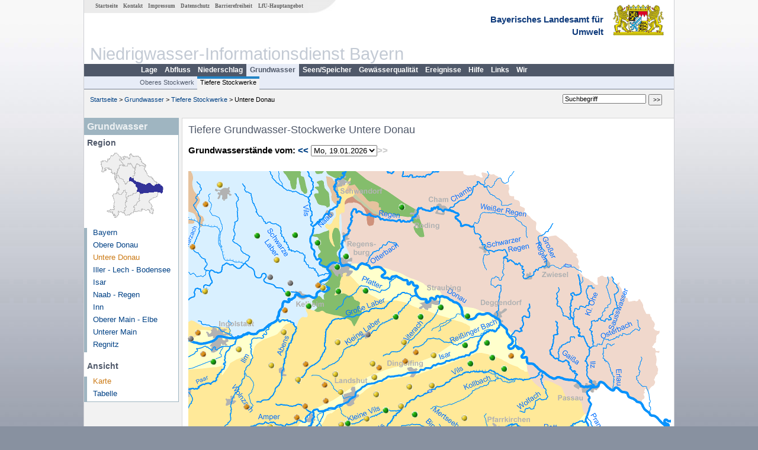

--- FILE ---
content_type: text/html; charset=utf-8
request_url: https://www.nid.bayern.de/grundwasser/tiefere_stockwerke/donau_bis_passau?days=1
body_size: 11513
content:
<!DOCTYPE html>
<html lang="de">
<head>
<meta charset="utf-8">
<meta http-equiv="X-UA-Compatible" content="IE=edge">
<meta name="viewport" content="width=device-width, initial-scale=1">
<title>Tiefere Grundwasser-Stockwerke Untere Donau</title>
<!-- <link href="https://www.nid.bayern.de/css/style.css" rel="stylesheet"> -->
<link href="https://www.nid.bayern.de/css/global_2010.css"
	rel="stylesheet">
<link href="https://www.nid.bayern.de/css/lokal_2010.css" rel="stylesheet">
<link href="https://www.nid.bayern.de/css/tablesorter_plugin.css"
	rel="stylesheet">
<link href="https://www.nid.bayern.de/css/z_nid.css" rel="stylesheet">
<link rel="icon" href="https://www.nid.bayern.de/favicon.ico">
	<meta name="description" content="Messdaten und Informationen zur Niedrigwasserlage von Flüssen und Grundwasserleitern in Bayern"><meta name="keywords" content="Niedrigwasser,Bayern,Trockenheit,Trockenperiode,Niedrigwasserinformationsdienst,Abfluss,Grundwasser,Grundwasserstand,Niederschlag,Wassertemperatur,Fluss,Gewaesser,Wasserstand,Lagebericht,NID"><meta name="robots" content="index, follow"></head>
<body>
	<a title="#" name="top"></a>
	<div id="center"
		 class="wide">
		<div id="kopf">
			<div id="schriftzug">
				<div id="navi_meta"><ul><li class=""><a href="https://www.nid.bayern.de/" title="Startseite des Niedrigwasser-Informationsdienstes" id="Startseite">Startseite</a></li><li class=""><a href="https://www.nid.bayern.de/kontakt" title="Email Kontaktformular, Adressen, Telefonnummern, Datenbezugsstelle" id="Kontakt">Kontakt</a></li><li class=""><a href="https://www.nid.bayern.de/impressum" title="Impressum des Angebotes" id="Impressum">Impressum</a></li><li class=""><a href="https://www.nid.bayern.de/datenschutz" title="Datenschutz" id="Datenschutz">Datenschutz</a></li><li class=""><a href="https://www.nid.bayern.de/barrierefreiheit" title="Barrierefreiheit" id="Barrierefreiheit">Barrierefreiheit</a></li><li class=""><a href="http://www.lfu.bayern.de/" target="_blank" id="LfU-Hauptangebot">LfU-Hauptangebot</a></li></ul></div>
				<div id="lfu">Bayerisches Landesamt f&uuml;r<br />Umwelt</div>
			</div>
			<div id="kopfgrafik">Niedrigwasser-Informationsdienst Bayern</div>
			<div id="navi_horizontal_container">
				<div id="navi_horizontal">
	      			<ul><li class=""><a href="https://www.nid.bayern.de/lage" id="Lage">Lage</a></li><li class=""><a href="https://www.nid.bayern.de/abfluss/donau_bis_passau?days=1" id="Abfluss">Abfluss</a></li><li class=""><a href="https://www.nid.bayern.de/niederschlag/donau_bis_passau?days=1" id="Niederschlag">Niederschlag</a></li><li class="active"><a href="https://www.nid.bayern.de/grundwasser/donau_bis_passau?days=1" class="active" id="Grundwasser">Grundwasser</a></li><li class=""><a href="https://www.nid.bayern.de/speicher/donau_bis_passau?days=1" id="Seen/Speicher">Seen/Speicher</a></li><li class=""><a href="https://www.nid.bayern.de/sauerstoff/donau_bis_passau?days=1" id="Gew&auml;sserqualit&auml;t">Gew&auml;sserqualit&auml;t</a></li><li class=""><a href="https://www.nid.bayern.de/ereignisse" id="Ereignisse">Ereignisse</a></li><li class=""><a href="https://www.nid.bayern.de/hilfe" id="Hilfe">Hilfe</a></li><li class=""><a href="https://www.nid.bayern.de/links" id="Links">Links</a></li><li class=""><a href="https://www.nid.bayern.de/wir" id="Wir">Wir</a></li></ul>	      		</div>
				<div id="navi_horizontal_sub">
	      			<ul><li class=""><a href="https://www.nid.bayern.de/grundwasser/donau_bis_passau?days=1" id="Oberes Stockwerk">Oberes Stockwerk</a></li><li class="active"><a href="https://www.nid.bayern.de/grundwasser/tiefere_stockwerke/donau_bis_passau?days=1" class="active" id="Tiefere Stockwerke">Tiefere Stockwerke</a></li></ul>	      		</div>
			</div>
		</div>
		<div id="content">
			<div id="surfpfad">
				<ul>
					<li><a href="https://www.nid.bayern.de/">Startseite</a> &gt;</li><li> <a href="https://www.nid.bayern.de/grundwasser">Grundwasser</a> &gt;</li><li> <a href="https://www.nid.bayern.de/grundwasser/tiefere_stockwerke">Tiefere Stockwerke</a> &gt;</li><li> Untere Donau</li>
				</ul>
				<div id="kopfsymbole">
					<form action="https://www.nid.bayern.de/search" method="get"
						name="searchform">
						<input onclick="if(this.value=='Suchbegriff') this.value='';"
							type="text" name="suche" id="suche" value="Suchbegriff" size="18"
							maxlength="128" /> <input type="submit" id="submit"
							value="&gt;&gt;" />
					</form>
				</div>
				<!--/UdmComment-->
				<!-- id = surfpfad -->
			</div>
			<!-- Janus Header End -->
			<div id="navi_links_3c"><div class="row"><div class="col"><div class="header">Grundwasser</div>
<h4 style="margin: 5px 0 5px 5px">Region</h4>
<div style="margin: 5px 0;text-align:center">
<img src="https://www.nid.bayern.de/images/karten/donau_bis_passau_nav.gif" width="113" height="118" alt="Kartennavigation" usemap="#kartennavigation" /><map name="kartennavigation"><area shape="poly" coords="29,50 33,41 35,42 37,45 41,48 43,49 45,52 46,56 49,56 49,54 52,51 55,51 57,52 61,55 64,56 64,61 67,63 67,65 67,70 64,72 60,74 56,75 54,77 50,78 47,79 47,75 48,72 48,70 47,69 46,67 43,68 44,70 41,73 40,74 36,74 35,73 33,71 32,67 36,64 35,55 29,50" 	href="https://www.nid.bayern.de/grundwasser/tiefere_stockwerke/donau_bis_kelheim?days=1&spi=30" alt="Zur regionalen Karte Obere Donau" title="Zur regionalen Karte Obere Donau" /><area shape="poly" coords="74,73 67,68 66,65 64,60 64,58 56,52 59,48 65,54 72,54 76,57 86,57 103,57 108,62 110,71 107,73 103,70 91,70 78,71 74,74 74,73" 																															href="https://www.nid.bayern.de/grundwasser/tiefere_stockwerke/donau_bis_passau?days=1&spi=30" alt="Zur regionalen Karte Untere Donau" title="Zur regionalen Karte Untere Donau" /><area shape="poly" coords="26,76 28,85 27,96 27,101 14,102 25,104 30,112 33,110 35,103 43,105 46,100 47,93 47,85 49,79 46,68 40,73 36,73 33,72 28,73 26,75 26,76" 																													href="https://www.nid.bayern.de/grundwasser/tiefere_stockwerke/iller_lech?days=1&spi=30" alt="Zur regionalen Karte Iller - Lech - Bodensee" title="Zur regionalen Karte Iller - Lech - Bodensee" /><area shape="poly" coords="62,97 61,103 59,105 56,106 55,107 53,108 47,109 43,106 47,95 47,87 49,81 54,76 61,72 68,69 73,73 70,74 69,84 67,88 65,91 61,94 61,96 62,100 61,99 62,97" 																									href="https://www.nid.bayern.de/grundwasser/tiefere_stockwerke/isar?days=1&spi=30" alt="Zur regionalen Karte Isar" title="Zur regionalen Karte Isar" /><area shape="poly" coords="81,37 78,30 80,26 74,25 70,25 67,23 65,25 63,29 63,32 63,35 63,39 63,42 60,47 58,48 60,50 64,52 67,53 74,56 80,57 87,56 92,59 96,59 100,55 97,52 93,48 90,44 85,43 81,37" 																				href="https://www.nid.bayern.de/grundwasser/tiefere_stockwerke/naab_regen?days=1&spi=30" alt="Zur regionalen Karte Naab - Regen" title="Zur regionalen Karte Naab - Regen" /><area shape="poly" coords="74,99 74,102 67,103 61,103 61,94 70,83 70,72 82,71 94,70 102,69 100,77 98,79 93,80 89,83 87,84 87,88 89,90 91,94 90,98 93,99 93,106 88,106 87,100 83,101 79,101 78,100 74,99" 																			href="https://www.nid.bayern.de/grundwasser/tiefere_stockwerke/inn?days=1&spi=30" alt="Zur regionalen Karte Inn" title="Zur regionalen Karte Inn" /><area shape="poly" coords="43,11 48,10 52,13 53,13 54,7 56,6 58,9 68,9 72,14 80,24 79,27 75,25 66,23 64,29 60,28 55,22 50,22 46,26 38,18 41,13 43,11" 																																href="https://www.nid.bayern.de/grundwasser/tiefere_stockwerke/oberer_main_elbe?days=1&spi=30" alt="Zur regionalen Karte Oberer Main - Elbe" title="Zur regionalen Karte Oberer Main - Elbe" /><area shape="poly" coords="5,17 7,35 10,36 13,29 19,29 24,37 28,39 29,46 32,46 32,37 36,28 37,25 41,24 43,24 37,16 36,14 40,14 32,4 28,4 23,10 19,15 16,18 5,17" 																													href="https://www.nid.bayern.de/grundwasser/tiefere_stockwerke/unterer_main?days=1&spi=30" alt="Zur regionalen Karte Unterer Main" title="Zur regionalen Karte Unterer Main" /><area shape="poly" coords="63,37 61,44 59,45 59,48 55,47 55,45 53,48 53,49 53,52 48,54 45,51 35,42 32,39 32,36 35,31 41,24 47,26 51,23 56,23 60,28 64,29 63,36 63,37" 																												href="https://www.nid.bayern.de/grundwasser/tiefere_stockwerke/regnitz?days=1&spi=30" alt="Zur regionalen Karte Regnitz" title="Zur regionalen Karte Regnitz" /></map></div><ul><li><a href="https://www.nid.bayern.de/grundwasser/tiefere_stockwerke?days=1&spi=30">Bayern</a></li><li><a href="https://www.nid.bayern.de/grundwasser/tiefere_stockwerke/donau_bis_kelheim?days=1&spi=30">Obere Donau</a></li><li><a href="https://www.nid.bayern.de/grundwasser/tiefere_stockwerke/donau_bis_passau?days=1&spi=30" class="active">Untere Donau</a></li><li><a href="https://www.nid.bayern.de/grundwasser/tiefere_stockwerke/iller_lech?days=1&spi=30">Iller - Lech - Bodensee</a></li><li><a href="https://www.nid.bayern.de/grundwasser/tiefere_stockwerke/isar?days=1&spi=30">Isar</a></li><li><a href="https://www.nid.bayern.de/grundwasser/tiefere_stockwerke/naab_regen?days=1&spi=30">Naab - Regen</a></li><li><a href="https://www.nid.bayern.de/grundwasser/tiefere_stockwerke/inn?days=1&spi=30">Inn</a></li><li><a href="https://www.nid.bayern.de/grundwasser/tiefere_stockwerke/oberer_main_elbe?days=1&spi=30">Oberer Main - Elbe</a></li><li><a href="https://www.nid.bayern.de/grundwasser/tiefere_stockwerke/unterer_main?days=1&spi=30">Unterer Main</a></li><li><a href="https://www.nid.bayern.de/grundwasser/tiefere_stockwerke/regnitz?days=1&spi=30">Regnitz</a></li></ul><h4 style="margin: 15px 0 5px 5px">Ansicht</h4><ul><li><a href="https://www.nid.bayern.de/grundwasser/tiefere_stockwerke/donau_bis_passau?days=1" class="active">Karte</a></li><li><a href="https://www.nid.bayern.de/grundwasser/tiefere_stockwerke/donau_bis_passau/tabellen?days=1">Tabelle</a></li></ul></div></div></div>			<div id="content_3c" class="col_left"><div class="row">
	<div style="margin-left:10px;"><h1>Tiefere Grundwasser-Stockwerke Untere Donau</h1></div>
	<div class="col">
	<div class="kartenpagination">
		<strong>Grundwasserst&auml;nde vom: <form name="date_menue" id="date_menue" style="display: inline;" action="" method="GET"><a href="?days=2&spi=90" title="Link intern: 1 Tag zur&uuml;ck">&lt;&lt;</a> <select name="days" onChange="document.getElementById('date_menue').submit()"><option value="1" selected="selected">Mo, 19.01.2026</option>
<option value="2">So, 18.01.2026</option>
<option value="3">Sa, 17.01.2026</option>
<option value="4">Fr, 16.01.2026</option>
<option value="5">Do, 15.01.2026</option>
<option value="6">Mi, 14.01.2026</option>
<option value="7">Di, 13.01.2026</option>
<option value="8">Mo, 12.01.2026</option>
<option value="9">So, 11.01.2026</option>
<option value="10">Sa, 10.01.2026</option>
<option value="11">Fr, 09.01.2026</option>
<option value="12">Do, 08.01.2026</option>
<option value="13">Mi, 07.01.2026</option>
<option value="14">Di, 06.01.2026</option>
<option value="15">Mo, 05.01.2026</option>
<option value="16">So, 04.01.2026</option>
<option value="17">Sa, 03.01.2026</option>
<option value="18">Fr, 02.01.2026</option>
<option value="19">Do, 01.01.2026</option>
<option value="20">Mi, 31.12.2025</option>
<option value="21">Di, 30.12.2025</option>
<option value="22">Mo, 29.12.2025</option>
<option value="23">So, 28.12.2025</option>
<option value="24">Sa, 27.12.2025</option>
<option value="25">Fr, 26.12.2025</option>
<option value="26">Do, 25.12.2025</option>
<option value="27">Mi, 24.12.2025</option>
<option value="28">Di, 23.12.2025</option>
<option value="29">Mo, 22.12.2025</option>
<option value="30">So, 21.12.2025</option>
<option value="31">Sa, 20.12.2025</option>
<option value="32">Fr, 19.12.2025</option>
<option value="33">Do, 18.12.2025</option>
<option value="34">Mi, 17.12.2025</option>
<option value="35">Di, 16.12.2025</option>
<option value="36">Mo, 15.12.2025</option>
<option value="37">So, 14.12.2025</option>
<option value="38">Sa, 13.12.2025</option>
<option value="39">Fr, 12.12.2025</option>
<option value="40">Do, 11.12.2025</option>
<option value="41">Mi, 10.12.2025</option>
<option value="42">Di, 09.12.2025</option>
<option value="43">Mo, 08.12.2025</option>
<option value="44">So, 07.12.2025</option>
<option value="45">Sa, 06.12.2025</option>
<option value="46">Fr, 05.12.2025</option>
<option value="47">Do, 04.12.2025</option>
<option value="48">Mi, 03.12.2025</option>
<option value="49">Di, 02.12.2025</option>
<option value="50">Mo, 01.12.2025</option>
<option value="51">So, 30.11.2025</option>
<option value="52">Sa, 29.11.2025</option>
<option value="53">Fr, 28.11.2025</option>
<option value="54">Do, 27.11.2025</option>
<option value="55">Mi, 26.11.2025</option>
<option value="56">Di, 25.11.2025</option>
<option value="57">Mo, 24.11.2025</option>
<option value="58">So, 23.11.2025</option>
<option value="59">Sa, 22.11.2025</option>
</select><span style="color: #ccc;">&gt;&gt;</span></form></strong>
	</div>

	<div style="position:relative; z-index:999;">
		<img style="position:relative;" src="https://www.nid.bayern.de/files/karten/grundwasser/donau_bis_passau.png" id="karte">
		<a href="https://www.nid.bayern.de/grundwasser/tiefere_stockwerke/donau_bis_passau/inkofen-t-5-14129"><img  data-name="INKOFEN T 5" data-thema="grundwasser" data-gwparameter="gw_wt" data-zeile2="Obere Süßwassermolasse" data-wert="429,27" data-wert2="14,58" data-situation="sehr niedrig" data-datum="19.01.2026" data-stoerungname="" src="https://www.nid.bayern.de/images/symbole/bobble_orange.png" title="INKOFEN T 5, Obere Süßwassermolasse:Grundwasserstand 429,27 m &uuml;. NN, Grundwasserstand [m u. Gelände] 15 msehr niedrig [19.01.2026]" alt="Klasse: 2" width="11" height="11" style="top:411px;left:178px;z-index:300" class="bobbl" /></a><a href="https://www.nid.bayern.de/grundwasser/tiefere_stockwerke/donau_bis_passau/oberdorfen-t-14f-14124"><img  data-name="Oberdorfen T 14f" data-thema="grundwasser" data-gwparameter="gw_wt" data-zeile2="Obere Süßwassermolasse" data-wert="444,03" data-wert2="15,02" data-situation="sehr niedrig" data-datum="19.01.2026" data-stoerungname="" src="https://www.nid.bayern.de/images/symbole/bobble_orange.png" title="Oberdorfen T 14f, Obere Süßwassermolasse:Grundwasserstand 444,03 m &uuml;. NN, Grundwasserstand [m u. Gelände] 15 msehr niedrig [19.01.2026]" alt="Klasse: 2" width="11" height="11" style="top:511px;left:255px;z-index:300" class="bobbl" /></a><a href="https://www.nid.bayern.de/grundwasser/tiefere_stockwerke/donau_bis_passau/schweitenkirchen-tief-11404"><img  data-name="Schweitenkirchen tief" data-thema="grundwasser" data-gwparameter="gw_wt" data-zeile2="Obere Süßwassermolasse" data-wert="438,78" data-wert2="57,73" data-situation="sehr niedrig" data-datum="19.01.2026" data-stoerungname="" src="https://www.nid.bayern.de/images/symbole/bobble_orange.png" title="Schweitenkirchen tief, Obere Süßwassermolasse:Grundwasserstand 438,78 m &uuml;. NN, Grundwasserstand [m u. Gelände] 58 msehr niedrig [19.01.2026]" alt="Klasse: 2" width="11" height="11" style="top:393px;left:93px;z-index:300" class="bobbl" /></a><a href="https://www.nid.bayern.de/grundwasser/tiefere_stockwerke/donau_bis_passau/fischerhaeuser-t2a-16279"><img  data-name="FISCHERHÄUSER T2A" data-thema="grundwasser" data-gwparameter="gw_wt" data-zeile2="Obere Süßwassermolasse" data-wert="447,34" data-wert2="32,76" data-situation="sehr niedrig" data-datum="19.01.2026" data-stoerungname="" src="https://www.nid.bayern.de/images/symbole/bobble_orange.png" title="FISCHERHÄUSER T2A, Obere Süßwassermolasse:Grundwasserstand 447,34 m &uuml;. NN, Grundwasserstand [m u. Gelände] 33 msehr niedrig [19.01.2026]" alt="Klasse: 2" width="11" height="11" style="top:513px;left:126px;z-index:300" class="bobbl" /></a><a href="https://www.nid.bayern.de/grundwasser/tiefere_stockwerke/donau_bis_passau/mauern-t-1-14141"><img  data-name="MAUERN T 1" data-thema="grundwasser" data-gwparameter="gw_wt" data-zeile2="Obere Süßwassermolasse" data-wert="424,15" data-wert2="17,95" data-situation="sehr niedrig" data-datum="19.01.2026" data-stoerungname="" src="https://www.nid.bayern.de/images/symbole/bobble_orange.png" title="MAUERN T 1, Obere Süßwassermolasse:Grundwasserstand 424,15 m &uuml;. NN, Grundwasserstand [m u. Gelände] 18 msehr niedrig [19.01.2026]" alt="Klasse: 2" width="11" height="11" style="top:392px;left:192px;z-index:300" class="bobbl" /></a><a href="https://www.nid.bayern.de/grundwasser/tiefere_stockwerke/donau_bis_passau/eschenried-t-17f-16803"><img  data-name="Eschenried T 17f" data-thema="grundwasser" data-gwparameter="gw_wt" data-zeile2="Tertiär" data-wert="492,33" data-wert2="2,64" data-situation="sehr niedrig" data-datum="19.01.2026" data-stoerungname="" src="https://www.nid.bayern.de/images/symbole/bobble_orange.png" title="Eschenried T 17f, Tertiär:Grundwasserstand 492,33 m &uuml;. NN, Grundwasserstand [m u. Gelände] 3 msehr niedrig [19.01.2026]" alt="Klasse: 2" width="11" height="11" style="top:528px;left:35px;z-index:300" class="bobbl" /></a><a href="https://www.nid.bayern.de/grundwasser/tiefere_stockwerke/donau_bis_passau/niederroth-t-7t-14112"><img  data-name="NIEDERROTH T 7t" data-thema="grundwasser" data-gwparameter="gw_wt" data-zeile2="Obere Süßwassermolasse" data-wert="473,13" data-wert2="2,49" data-situation="sehr niedrig" data-datum="19.01.2026" data-stoerungname="" src="https://www.nid.bayern.de/images/symbole/bobble_orange.png" title="NIEDERROTH T 7t, Obere Süßwassermolasse:Grundwasserstand 473,13 m &uuml;. NN, Grundwasserstand [m u. Gelände] 2 msehr niedrig [19.01.2026]" alt="Klasse: 2" width="11" height="11" style="top:478px;left:32px;z-index:300" class="bobbl" /></a><a href="https://www.nid.bayern.de/grundwasser/tiefere_stockwerke/donau_bis_passau/oberdorfen-t-14t-14125"><img  data-name="Oberdorfen T 14t" data-thema="grundwasser" data-gwparameter="gw_wt" data-zeile2="Obere Süßwassermolasse" data-wert="442,53" data-wert2="15,99" data-situation="sehr niedrig" data-datum="19.01.2026" data-stoerungname="" src="https://www.nid.bayern.de/images/symbole/bobble_orange.png" title="Oberdorfen T 14t, Obere Süßwassermolasse:Grundwasserstand 442,53 m &uuml;. NN, Grundwasserstand [m u. Gelände] 16 msehr niedrig [19.01.2026]" alt="Klasse: 2" width="11" height="11" style="top:511px;left:255px;z-index:300" class="bobbl" /></a><a href="https://www.nid.bayern.de/grundwasser/tiefere_stockwerke/donau_bis_passau/ottering-t7-15196"><img  data-name="Ottering T7" data-thema="grundwasser" data-gwparameter="gw_wt" data-zeile2="Tertiär" data-wert="364,10" data-wert2="30,60" data-situation="sehr niedrig" data-datum="19.01.2026" data-stoerungname="" src="https://www.nid.bayern.de/images/symbole/bobble_orange.png" title="Ottering T7, Tertiär:Grundwasserstand 364,10 m &uuml;. NN, Grundwasserstand [m u. Gelände] 31 msehr niedrig [19.01.2026]" alt="Klasse: 2" width="11" height="11" style="top:301px;left:379px;z-index:300" class="bobbl" /></a><a href="https://www.nid.bayern.de/grundwasser/tiefere_stockwerke/donau_bis_passau/schuetzing-t1-23250"><img  data-name="Schuetzing T1" data-thema="grundwasser" data-gwparameter="gw_wt" data-zeile2="Obere Süßwassermolasse" data-wert="369,66" data-wert2="4,56" data-situation="sehr niedrig" data-datum="19.01.2026" data-stoerungname="" src="https://www.nid.bayern.de/images/symbole/bobble_orange.png" title="Schuetzing T1, Obere Süßwassermolasse:Grundwasserstand 369,66 m &uuml;. NN, Grundwasserstand [m u. Gelände] 5 msehr niedrig [19.01.2026]" alt="Klasse: 2" width="11" height="11" style="top:523px;left:475px;z-index:300" class="bobbl" /></a><a href="https://www.nid.bayern.de/grundwasser/tiefere_stockwerke/donau_bis_passau/grafing-t2-21141"><img  data-name="GRAFING T2" data-thema="grundwasser" data-gwparameter="gw_wt" data-zeile2="Tertiär" data-wert="432,03" data-wert2="4,01" data-situation="sehr niedrig" data-datum="19.01.2026" data-stoerungname="" src="https://www.nid.bayern.de/images/symbole/bobble_orange.png" title="GRAFING T2, Tertiär:Grundwasserstand 432,03 m &uuml;. NN, Grundwasserstand [m u. Gelände] 4 msehr niedrig [19.01.2026]" alt="Klasse: 2" width="11" height="11" style="top:448px;left:395px;z-index:300" class="bobbl" /></a><a href="https://www.nid.bayern.de/grundwasser/tiefere_stockwerke/donau_bis_passau/geiselharting-a-f-856-21128"><img  data-name="GEISELHARTING A F 856" data-thema="grundwasser" data-gwparameter="gw_wt" data-zeile2="Obere Süßwassermolasse" data-wert="426,57" data-wert2="44,83" data-situation="sehr niedrig" data-datum="19.01.2026" data-stoerungname="" src="https://www.nid.bayern.de/images/symbole/bobble_orange.png" title="GEISELHARTING A F 856, Obere Süßwassermolasse:Grundwasserstand 426,57 m &uuml;. NN, Grundwasserstand [m u. Gelände] 45 msehr niedrig [19.01.2026]" alt="Klasse: 2" width="11" height="11" style="top:483px;left:349px;z-index:300" class="bobbl" /></a><a href="https://www.nid.bayern.de/grundwasser/tiefere_stockwerke/donau_bis_passau/lichtenau-b1-11160"><img  data-name="LICHTENAU B1" data-thema="grundwasser" data-gwparameter="gw_wt" data-zeile2="Weißer Jura / Malmkarst" data-wert="373,50" data-wert2="-0,94" data-situation="sehr niedrig" data-datum="19.01.2026" data-stoerungname="" src="https://www.nid.bayern.de/images/symbole/bobble_orange.png" title="LICHTENAU B1, Weißer Jura / Malmkarst:Grundwasserstand 373,50 m &uuml;. NN, Grundwasserstand [m u. Gelände] -1 msehr niedrig [19.01.2026]" alt="Klasse: 2" width="11" height="11" style="top:304px;left:20px;z-index:300" class="bobbl" /></a><a href="https://www.nid.bayern.de/grundwasser/tiefere_stockwerke/donau_bis_passau/duenzlau-b5-11162"><img  data-name="DUENZLAU B5" data-thema="grundwasser" data-gwparameter="gw_wt" data-zeile2="Weißer Jura / Malmkarst" data-wert="373,31" data-wert2="3,63" data-situation="sehr niedrig" data-datum="19.01.2026" data-stoerungname="" src="https://www.nid.bayern.de/images/symbole/bobble_orange.png" title="DUENZLAU B5, Weißer Jura / Malmkarst:Grundwasserstand 373,31 m &uuml;. NN, Grundwasserstand [m u. Gelände] 4 msehr niedrig [19.01.2026]" alt="Klasse: 2" width="11" height="11" style="top:268px;left:11px;z-index:300" class="bobbl" /></a><a href="https://www.nid.bayern.de/grundwasser/tiefere_stockwerke/donau_bis_passau/bruderamming-7010"><img  data-name="Bruderamming" data-thema="grundwasser" data-gwparameter="gw_wt" data-zeile2="Tertiär" data-wert="309,27" data-wert2="6,10" data-situation="sehr niedrig" data-datum="19.01.2026" data-stoerungname="" src="https://www.nid.bayern.de/images/symbole/bobble_orange.png" title="Bruderamming, Tertiär:Grundwasserstand 309,27 m &uuml;. NN, Grundwasserstand [m u. Gelände] 6 msehr niedrig [19.01.2026]" alt="Klasse: 2" width="11" height="11" style="top:307px;left:540px;z-index:300" class="bobbl" /></a><a href="https://www.nid.bayern.de/grundwasser/tiefere_stockwerke/donau_bis_passau/roeckersbuehl-kms1-20022"><img  data-name="RÖCKERSBÜHL Kms1" data-thema="grundwasser" data-gwparameter="gw_wt" data-zeile2="Burg- und Blasensandstein (Sandsteinkeuper)" data-wert="363,97" data-wert2="64,47" data-situation="sehr niedrig" data-datum="19.01.2026" data-stoerungname="" src="https://www.nid.bayern.de/images/symbole/bobble_orange.png" title="RÖCKERSBÜHL Kms1, Burg- und Blasensandstein (Sandsteinkeuper):Grundwasserstand 363,97 m &uuml;. NN, Grundwasserstand [m u. Gelände] 64 msehr niedrig [19.01.2026]" alt="Klasse: 2" width="11" height="11" style="top:51px;left:24px;z-index:300" class="bobbl" /></a><a href="https://www.nid.bayern.de/grundwasser/tiefere_stockwerke/donau_bis_passau/gem-staubing-b-854-15173"><img  data-name="GEM. STAUBING B 854" data-thema="grundwasser" data-gwparameter="gw_wt" data-zeile2="Weißer Jura / Malmkarst" data-wert="346,63" data-wert2="25,51" data-situation="sehr niedrig" data-datum="18.01.2026" data-stoerungname="" src="https://www.nid.bayern.de/images/symbole/bobble_orange.png" title="GEM. STAUBING B 854, Weißer Jura / Malmkarst:Grundwasserstand 346,63 m &uuml;. NN, Grundwasserstand [m u. Gelände] 26 msehr niedrig [18.01.2026]" alt="Klasse: 2" width="11" height="11" style="top:230px;left:158px;z-index:300" class="bobbl" /></a><a href="https://www.nid.bayern.de/grundwasser/tiefere_stockwerke/donau_bis_passau/pfeffenhausen-t4-15189"><img  data-name="PFEFFENHAUSEN T4" data-thema="grundwasser" data-gwparameter="gw_wt" data-zeile2="Tertiär" data-wert="433,11" data-wert2="15,94" data-situation="sehr niedrig" data-datum="19.01.2026" data-stoerungname="" src="https://www.nid.bayern.de/images/symbole/bobble_orange.png" title="PFEFFENHAUSEN T4, Tertiär:Grundwasserstand 433,11 m &uuml;. NN, Grundwasserstand [m u. Gelände] 16 msehr niedrig [19.01.2026]" alt="Klasse: 2" width="11" height="11" style="top:321px;left:193px;z-index:300" class="bobbl" /></a><a href="https://www.nid.bayern.de/grundwasser/tiefere_stockwerke/donau_bis_passau/bruckb-feld-tb-774-15170"><img  data-name="BRUCKB.FELD TB 774" data-thema="grundwasser" data-gwparameter="gw_wt" data-zeile2="Tertiär" data-wert="406,43" data-wert2="-2,02" data-situation="sehr niedrig" data-datum="19.01.2026" data-stoerungname="" src="https://www.nid.bayern.de/images/symbole/bobble_orange.png" title="BRUCKB.FELD TB 774, Tertiär:Grundwasserstand 406,43 m &uuml;. NN, Grundwasserstand [m u. Gelände] -2 msehr niedrig [19.01.2026]" alt="Klasse: 2" width="11" height="11" style="top:383px;left:227px;z-index:300" class="bobbl" /></a><a href="https://www.nid.bayern.de/grundwasser/tiefere_stockwerke/donau_bis_passau/oberdietenau-t-17-15199"><img  data-name="OBERDIETENAU T 17" data-thema="grundwasser" data-gwparameter="gw_wt" data-zeile2="Tertiär" data-wert="362,48" data-wert2="18,35" data-situation="sehr niedrig" data-datum="19.01.2026" data-stoerungname="" src="https://www.nid.bayern.de/images/symbole/bobble_orange.png" title="OBERDIETENAU T 17, Tertiär:Grundwasserstand 362,48 m &uuml;. NN, Grundwasserstand [m u. Gelände] 18 msehr niedrig [19.01.2026]" alt="Klasse: 2" width="11" height="11" style="top:316px;left:361px;z-index:300" class="bobbl" /></a><a href="https://www.nid.bayern.de/grundwasser/tiefere_stockwerke/donau_bis_passau/untermaessing-k-10-17176"><img  data-name="Untermässing K 10" data-thema="grundwasser" data-gwparameter="gw_wt" data-zeile2="Burg- und Blasensandstein (Sandsteinkeuper)" data-wert="375,19" data-wert2="27,84" data-situation="sehr niedrig" data-datum="18.01.2026" data-stoerungname="" src="https://www.nid.bayern.de/images/symbole/bobble_orange.png" title="Untermässing K 10, Burg- und Blasensandstein (Sandsteinkeuper):Grundwasserstand 375,19 m &uuml;. NN, Grundwasserstand [m u. Gelände] 28 msehr niedrig [18.01.2026]" alt="Klasse: 2" width="11" height="11" style="top:123px;left:2px;z-index:300" class="bobbl" /></a><a href="https://www.nid.bayern.de/grundwasser/tiefere_stockwerke/donau_bis_passau/brunnen-i-furth-15208"><img  data-name="BRUNNEN I Furth" data-thema="grundwasser" data-gwparameter="gw_wt" data-zeile2="Tertiär" data-wert="426,85" data-wert2="14,57" data-situation="sehr niedrig" data-datum="19.01.2026" data-stoerungname="" src="https://www.nid.bayern.de/images/symbole/bobble_orange.png" title="BRUNNEN I Furth, Tertiär:Grundwasserstand 426,85 m &uuml;. NN, Grundwasserstand [m u. Gelände] 15 msehr niedrig [19.01.2026]" alt="Klasse: 2" width="11" height="11" style="top:356px;left:225px;z-index:300" class="bobbl" /></a><a href="https://www.nid.bayern.de/grundwasser/tiefere_stockwerke/donau_bis_passau/brunnen-postau-1-t16-15198"><img  data-name="BRUNNEN / POSTAU 1 T16" data-thema="grundwasser" data-gwparameter="gw_wt" data-zeile2="Tertiär" data-wert="375,00" data-wert2="15,71" data-situation="sehr niedrig" data-datum="19.01.2026" data-stoerungname="" src="https://www.nid.bayern.de/images/symbole/bobble_orange.png" title="BRUNNEN / POSTAU 1 T16, Tertiär:Grundwasserstand 375,00 m &uuml;. NN, Grundwasserstand [m u. Gelände] 16 msehr niedrig [19.01.2026]" alt="Klasse: 2" width="11" height="11" style="top:327px;left:317px;z-index:300" class="bobbl" /></a><a href="https://www.nid.bayern.de/grundwasser/tiefere_stockwerke/donau_bis_passau/lohstadt-825-15168"><img  data-name="LOHSTADT 825" data-thema="grundwasser" data-gwparameter="gw_wt" data-zeile2="Weißer Jura / Malmkarst" data-wert="334,21" data-wert2="32,87" data-situation="sehr niedrig" data-datum="19.01.2026" data-stoerungname="" src="https://www.nid.bayern.de/images/symbole/bobble_orange.png" title="LOHSTADT 825, Weißer Jura / Malmkarst:Grundwasserstand 334,21 m &uuml;. NN, Grundwasserstand [m u. Gelände] 33 msehr niedrig [19.01.2026]" alt="Klasse: 2" width="11" height="11" style="top:188px;left:214px;z-index:300" class="bobbl" /></a><a href="https://www.nid.bayern.de/grundwasser/tiefere_stockwerke/donau_bis_passau/dengkofen-964-19137"><img  data-name="DENGKOFEN 964" data-thema="grundwasser" data-gwparameter="gw_wt" data-zeile2="Tertiär" data-wert="374,99" data-wert2="11,35" data-situation="niedrig" data-datum="19.01.2026" data-stoerungname="" src="https://www.nid.bayern.de/images/symbole/bobble_gelb.png" title="DENGKOFEN 964, Tertiär:Grundwasserstand 374,99 m &uuml;. NN, Grundwasserstand [m u. Gelände] 11 mniedrig [19.01.2026]" alt="Klasse: 1" width="11" height="11" style="top:283px;left:359px;z-index:200" class="bobbl" /></a><a href="https://www.nid.bayern.de/grundwasser/tiefere_stockwerke/donau_bis_passau/reisbach-968-19136"><img  data-name="REISBACH 968" data-thema="grundwasser" data-gwparameter="gw_wt" data-zeile2="Tertiär" data-wert="388,92" data-wert2="26,45" data-situation="niedrig" data-datum="19.01.2026" data-stoerungname="" src="https://www.nid.bayern.de/images/symbole/bobble_gelb.png" title="REISBACH 968, Tertiär:Grundwasserstand 388,92 m &uuml;. NN, Grundwasserstand [m u. Gelände] 26 mniedrig [19.01.2026]" alt="Klasse: 1" width="11" height="11" style="top:356px;left:406px;z-index:200" class="bobbl" /></a><a href="https://www.nid.bayern.de/grundwasser/tiefere_stockwerke/donau_bis_passau/achering-t-9f-14121"><img  data-name="Achering T 9f" data-thema="grundwasser" data-gwparameter="gw_wt" data-zeile2="Obere Süßwassermolasse" data-wert="451,13" data-wert2="4,53" data-situation="niedrig" data-datum="19.01.2026" data-stoerungname="" src="https://www.nid.bayern.de/images/symbole/bobble_gelb.png" title="Achering T 9f, Obere Süßwassermolasse:Grundwasserstand 451,13 m &uuml;. NN, Grundwasserstand [m u. Gelände] 5 mniedrig [19.01.2026]" alt="Klasse: 1" width="11" height="11" style="top:473px;left:128px;z-index:200" class="bobbl" /></a><a href="https://www.nid.bayern.de/grundwasser/tiefere_stockwerke/donau_bis_passau/ebrantshausen-t3-15185"><img  data-name="Ebrantshausen T3" data-thema="grundwasser" data-gwparameter="gw_wt" data-zeile2="Tertiär" data-wert="422,97" data-wert2="50,58" data-situation="niedrig" data-datum="19.01.2026" data-stoerungname="" src="https://www.nid.bayern.de/images/symbole/bobble_gelb.png" title="Ebrantshausen T3, Tertiär:Grundwasserstand 422,97 m &uuml;. NN, Grundwasserstand [m u. Gelände] 51 mniedrig [19.01.2026]" alt="Klasse: 1" width="11" height="11" style="top:322px;left:135px;z-index:200" class="bobbl" /></a><a href="https://www.nid.bayern.de/grundwasser/tiefere_stockwerke/donau_bis_passau/gungolding-928-11149"><img  data-name="GUNGOLDING 928" data-thema="grundwasser" data-gwparameter="gw_wt" data-zeile2="Weißer Jura / Malmkarst" data-wert="374,61" data-wert2="0,97" data-situation="niedrig" data-datum="19.01.2026" data-stoerungname="" src="https://www.nid.bayern.de/images/symbole/bobble_gelb.png" title="GUNGOLDING 928, Weißer Jura / Malmkarst:Grundwasserstand 374,61 m &uuml;. NN, Grundwasserstand [m u. Gelände] 1 mniedrig [19.01.2026]" alt="Klasse: 1" width="11" height="11" style="top:197px;left:23px;z-index:200" class="bobbl" /></a><a href="https://www.nid.bayern.de/grundwasser/tiefere_stockwerke/donau_bis_passau/hohenkammer-t-3-14131"><img  data-name="HOHENKAMMER T 3" data-thema="grundwasser" data-gwparameter="gw_wt" data-zeile2="Obere Süßwassermolasse" data-wert="451,03" data-wert2="11,34" data-situation="niedrig" data-datum="19.01.2026" data-stoerungname="" src="https://www.nid.bayern.de/images/symbole/bobble_gelb.png" title="HOHENKAMMER T 3, Obere Süßwassermolasse:Grundwasserstand 451,03 m &uuml;. NN, Grundwasserstand [m u. Gelände] 11 mniedrig [19.01.2026]" alt="Klasse: 1" width="11" height="11" style="top:432px;left:77px;z-index:200" class="bobbl" /></a><a href="https://www.nid.bayern.de/grundwasser/tiefere_stockwerke/donau_bis_passau/loderbach-tb-878-20193"><img  data-name="LODERBACH TB 878" data-thema="grundwasser" data-gwparameter="gw_wt" data-zeile2="Keuper" data-wert="362,65" data-wert2="75,53" data-situation="niedrig" data-datum="19.01.2026" data-stoerungname="" src="https://www.nid.bayern.de/images/symbole/bobble_gelb.png" title="LODERBACH TB 878, Keuper:Grundwasserstand 362,65 m &uuml;. NN, Grundwasserstand [m u. Gelände] 76 mniedrig [19.01.2026]" alt="Klasse: 1" width="11" height="11" style="top:17px;left:48px;z-index:200" class="bobbl" /></a><a href="https://www.nid.bayern.de/grundwasser/tiefere_stockwerke/donau_bis_passau/niederroth-t-7f-14111"><img  data-name="NIEDERROTH T 7f" data-thema="grundwasser" data-gwparameter="gw_wt" data-zeile2="Obere Süßwassermolasse" data-wert="474,20" data-wert2="1,58" data-situation="niedrig" data-datum="19.01.2026" data-stoerungname="" src="https://www.nid.bayern.de/images/symbole/bobble_gelb.png" title="NIEDERROTH T 7f, Obere Süßwassermolasse:Grundwasserstand 474,20 m &uuml;. NN, Grundwasserstand [m u. Gelände] 2 mniedrig [19.01.2026]" alt="Klasse: 1" width="11" height="11" style="top:478px;left:32px;z-index:200" class="bobbl" /></a><a href="https://www.nid.bayern.de/grundwasser/tiefere_stockwerke/donau_bis_passau/oberdolling-harlanden-11168"><img  data-name="Oberdolling/Harlanden" data-thema="grundwasser" data-gwparameter="gw_wt" data-zeile2="Weißer Jura / Malmkarst" data-wert="361,03" data-wert2="49,33" data-situation="niedrig" data-datum="19.01.2026" data-stoerungname="" src="https://www.nid.bayern.de/images/symbole/bobble_gelb.png" title="Oberdolling/Harlanden, Weißer Jura / Malmkarst:Grundwasserstand 361,03 m &uuml;. NN, Grundwasserstand [m u. Gelände] 49 mniedrig [19.01.2026]" alt="Klasse: 1" width="11" height="11" style="top:248px;left:98px;z-index:200" class="bobbl" /></a><a href="https://www.nid.bayern.de/grundwasser/tiefere_stockwerke/donau_bis_passau/vilsheim-t13-15182"><img  data-name="Vilsheim T13" data-thema="grundwasser" data-gwparameter="gw_wt" data-zeile2="Tertiär" data-wert="434,25" data-wert2="29,93" data-situation="niedrig" data-datum="19.01.2026" data-stoerungname="" src="https://www.nid.bayern.de/images/symbole/bobble_gelb.png" title="Vilsheim T13, Tertiär:Grundwasserstand 434,25 m &uuml;. NN, Grundwasserstand [m u. Gelände] 30 mniedrig [19.01.2026]" alt="Klasse: 1" width="11" height="11" style="top:422px;left:253px;z-index:200" class="bobbl" /></a><a href="https://www.nid.bayern.de/grundwasser/tiefere_stockwerke/donau_bis_passau/flugplatz-manching-11188"><img  data-name="Flugplatz Manching" data-thema="grundwasser" data-gwparameter="gw_wt" data-zeile2="Weißer Jura / Malmkarst" data-wert="371,27" data-wert2="-8,38" data-situation="niedrig" data-datum="19.01.2026" data-stoerungname="" src="https://www.nid.bayern.de/images/symbole/bobble_gelb.png" title="Flugplatz Manching, Weißer Jura / Malmkarst:Grundwasserstand 371,27 m &uuml;. NN, Grundwasserstand [m u. Gelände] -8 mniedrig [19.01.2026]" alt="Klasse: 1" width="11" height="11" style="top:295px;left:80px;z-index:200" class="bobbl" /></a><a href="https://www.nid.bayern.de/grundwasser/tiefere_stockwerke/donau_bis_passau/fischerhaeuser-t2b-16280"><img  data-name="FISCHERHÄUSER T2B" data-thema="grundwasser" data-gwparameter="gw_wt" data-zeile2="Obere Süßwassermolasse" data-wert="465,07" data-wert2="15,23" data-situation="niedrig" data-datum="19.01.2026" data-stoerungname="" src="https://www.nid.bayern.de/images/symbole/bobble_gelb.png" title="FISCHERHÄUSER T2B, Obere Süßwassermolasse:Grundwasserstand 465,07 m &uuml;. NN, Grundwasserstand [m u. Gelände] 15 mniedrig [19.01.2026]" alt="Klasse: 1" width="11" height="11" style="top:513px;left:126px;z-index:200" class="bobbl" /></a><a href="https://www.nid.bayern.de/grundwasser/tiefere_stockwerke/donau_bis_passau/haindlfing-t-4-16291"><img  data-name="HAINDLFING T 4" data-thema="grundwasser" data-gwparameter="gw_wt" data-zeile2="Obere Süßwassermolasse" data-wert="431,88" data-wert2="29,48" data-situation="niedrig" data-datum="19.01.2026" data-stoerungname="" src="https://www.nid.bayern.de/images/symbole/bobble_gelb.png" title="HAINDLFING T 4, Obere Süßwassermolasse:Grundwasserstand 431,88 m &uuml;. NN, Grundwasserstand [m u. Gelände] 29 mniedrig [19.01.2026]" alt="Klasse: 1" width="11" height="11" style="top:426px;left:133px;z-index:200" class="bobbl" /></a><a href="https://www.nid.bayern.de/grundwasser/tiefere_stockwerke/donau_bis_passau/eschenried-t-17t-16804"><img  data-name="Eschenried T 17t" data-thema="grundwasser" data-gwparameter="gw_wt" data-zeile2="Obere Süßwassermolasse" data-wert="485,97" data-wert2="8,94" data-situation="niedrig" data-datum="19.01.2026" data-stoerungname="" src="https://www.nid.bayern.de/images/symbole/bobble_gelb.png" title="Eschenried T 17t, Obere Süßwassermolasse:Grundwasserstand 485,97 m &uuml;. NN, Grundwasserstand [m u. Gelände] 9 mniedrig [19.01.2026]" alt="Klasse: 1" width="11" height="11" style="top:528px;left:35px;z-index:200" class="bobbl" /></a><a href="https://www.nid.bayern.de/grundwasser/tiefere_stockwerke/donau_bis_passau/hochmutting-t-1f-16801"><img  data-name="Hochmutting T 1f" data-thema="grundwasser" data-gwparameter="gw_wt" data-zeile2="Obere Süßwassermolasse" data-wert="480,10" data-wert2="9,77" data-situation="niedrig" data-datum="19.01.2026" data-stoerungname="" src="https://www.nid.bayern.de/images/symbole/bobble_gelb.png" title="Hochmutting T 1f, Obere Süßwassermolasse:Grundwasserstand 480,10 m &uuml;. NN, Grundwasserstand [m u. Gelände] 10 mniedrig [19.01.2026]" alt="Klasse: 1" width="11" height="11" style="top:522px;left:86px;z-index:200" class="bobbl" /></a><a href="https://www.nid.bayern.de/grundwasser/tiefere_stockwerke/donau_bis_passau/obermenzing-t-3-t-16708"><img  data-name="Obermenzing T 3 T" data-thema="grundwasser" data-gwparameter="gw_wt" data-zeile2="Obere Süßwassermolasse" data-wert="484,11" data-wert2="31,76" data-situation="niedrig" data-datum="19.01.2026" data-stoerungname="" src="https://www.nid.bayern.de/images/symbole/bobble_gelb.png" title="Obermenzing T 3 T, Obere Süßwassermolasse:Grundwasserstand 484,11 m &uuml;. NN, Grundwasserstand [m u. Gelände] 32 mniedrig [19.01.2026]" alt="Klasse: 1" width="11" height="11" style="top:551px;left:47px;z-index:200" class="bobbl" /></a><a href="https://www.nid.bayern.de/grundwasser/tiefere_stockwerke/donau_bis_passau/obermenzing-t-3-f-16709"><img  data-name="Obermenzing T 3 F" data-thema="grundwasser" data-gwparameter="gw_wt" data-zeile2="Obere Süßwassermolasse" data-wert="493,72" data-wert2="22,17" data-situation="niedrig" data-datum="19.01.2026" data-stoerungname="" src="https://www.nid.bayern.de/images/symbole/bobble_gelb.png" title="Obermenzing T 3 F, Obere Süßwassermolasse:Grundwasserstand 493,72 m &uuml;. NN, Grundwasserstand [m u. Gelände] 22 mniedrig [19.01.2026]" alt="Klasse: 1" width="11" height="11" style="top:551px;left:47px;z-index:200" class="bobbl" /></a><a href="https://www.nid.bayern.de/grundwasser/tiefere_stockwerke/donau_bis_passau/pipinsried-t2f-14143"><img  data-name="PIPINSRIED T2f" data-thema="grundwasser" data-gwparameter="gw_wt" data-zeile2="Obere Süßwassermolasse" data-wert="485,13" data-wert2="43,59" data-situation="niedrig" data-datum="19.01.2026" data-stoerungname="" src="https://www.nid.bayern.de/images/symbole/bobble_gelb.png" title="PIPINSRIED T2f, Obere Süßwassermolasse:Grundwasserstand 485,13 m &uuml;. NN, Grundwasserstand [m u. Gelände] 44 mniedrig [19.01.2026]" alt="Klasse: 1" width="11" height="11" style="top:442px;left:-6px;z-index:200" class="bobbl" /></a><a href="https://www.nid.bayern.de/grundwasser/tiefere_stockwerke/donau_bis_passau/pipinsried-t2t-14144"><img  data-name="PIPINSRIED T2t" data-thema="grundwasser" data-gwparameter="gw_wt" data-zeile2="Obere Süßwassermolasse" data-wert="477,26" data-wert2="51,85" data-situation="niedrig" data-datum="19.01.2026" data-stoerungname="" src="https://www.nid.bayern.de/images/symbole/bobble_gelb.png" title="PIPINSRIED T2t, Obere Süßwassermolasse:Grundwasserstand 477,26 m &uuml;. NN, Grundwasserstand [m u. Gelände] 52 mniedrig [19.01.2026]" alt="Klasse: 1" width="11" height="11" style="top:442px;left:-6px;z-index:200" class="bobbl" /></a><a href="https://www.nid.bayern.de/grundwasser/tiefere_stockwerke/donau_bis_passau/autobahn-woerth-isar-w3-15194"><img  data-name="AUTOBAHN WÖRTH/ISAR W3" data-thema="grundwasser" data-gwparameter="gw_wt" data-zeile2="Weißer Jura / Malmkarst" data-wert="368,22" data-wert2="5,57" data-situation="niedrig" data-datum="19.01.2026" data-stoerungname="" src="https://www.nid.bayern.de/images/symbole/bobble_gelb.png" title="AUTOBAHN WÖRTH/ISAR W3, Weißer Jura / Malmkarst:Grundwasserstand 368,22 m &uuml;. NN, Grundwasserstand [m u. Gelände] 6 mniedrig [19.01.2026]" alt="Klasse: 1" width="11" height="11" style="top:342px;left:309px;z-index:200" class="bobbl" /></a><a href="https://www.nid.bayern.de/grundwasser/tiefere_stockwerke/donau_bis_passau/hemau-w5-20018"><img  data-name="HEMAU W5" data-thema="grundwasser" data-gwparameter="gw_wt" data-zeile2="Weißer Jura / Malmkarst" data-wert="429,01" data-wert2="75,79" data-situation="niedrig" data-datum="19.01.2026" data-stoerungname="" src="https://www.nid.bayern.de/images/symbole/bobble_gelb.png" title="HEMAU W5, Weißer Jura / Malmkarst:Grundwasserstand 429,01 m &uuml;. NN, Grundwasserstand [m u. Gelände] 76 mniedrig [19.01.2026]" alt="Klasse: 1" width="11" height="11" style="top:144px;left:144px;z-index:200" class="bobbl" /></a><a href="https://www.nid.bayern.de/grundwasser/tiefere_stockwerke/donau_bis_passau/baumberg-t-10-14128"><img  data-name="BAUMBERG T 10" data-thema="grundwasser" data-gwparameter="gw_wt" data-zeile2="Obere Süßwassermolasse" data-wert="435,56" data-wert2="32,80" data-situation="niedrig" data-datum="19.01.2026" data-stoerungname="" src="https://www.nid.bayern.de/images/symbole/bobble_gelb.png" title="BAUMBERG T 10, Obere Süßwassermolasse:Grundwasserstand 435,56 m &uuml;. NN, Grundwasserstand [m u. Gelände] 33 mniedrig [19.01.2026]" alt="Klasse: 1" width="11" height="11" style="top:453px;left:230px;z-index:200" class="bobbl" /></a><a href="https://www.nid.bayern.de/grundwasser/tiefere_stockwerke/donau_bis_passau/reichertsheim-t1-21143"><img  data-name="REICHERTSHEIM T1" data-thema="grundwasser" data-gwparameter="gw_wt" data-zeile2="Obere Süßwassermolasse" data-wert="458,79" data-wert2="36,07" data-situation="niedrig" data-datum="19.01.2026" data-stoerungname="" src="https://www.nid.bayern.de/images/symbole/bobble_gelb.png" title="REICHERTSHEIM T1, Obere Süßwassermolasse:Grundwasserstand 458,79 m &uuml;. NN, Grundwasserstand [m u. Gelände] 36 mniedrig [19.01.2026]" alt="Klasse: 1" width="11" height="11" style="top:535px;left:310px;z-index:200" class="bobbl" /></a><a href="https://www.nid.bayern.de/grundwasser/tiefere_stockwerke/donau_bis_passau/hammersbach-t3t-19130"><img  data-name="HAMMERSBACH T3T" data-thema="grundwasser" data-gwparameter="gw_wt" data-zeile2="Tertiär" data-wert="418,75" data-wert2="7,95" data-situation="niedrig" data-datum="19.01.2026" data-stoerungname="" src="https://www.nid.bayern.de/images/symbole/bobble_gelb.png" title="HAMMERSBACH T3T, Tertiär:Grundwasserstand 418,75 m &uuml;. NN, Grundwasserstand [m u. Gelände] 8 mniedrig [19.01.2026]" alt="Klasse: 1" width="11" height="11" style="top:460px;left:449px;z-index:200" class="bobbl" /></a><a href="https://www.nid.bayern.de/grundwasser/tiefere_stockwerke/donau_bis_passau/kleinkay-19150"><img  data-name="Kleinkay" data-thema="grundwasser" data-gwparameter="gw_wt" data-zeile2="Tertiär" data-wert="414,15" data-wert2="30,82" data-situation="niedrig" data-datum="19.01.2026" data-stoerungname="" src="https://www.nid.bayern.de/images/symbole/bobble_gelb.png" title="Kleinkay, Tertiär:Grundwasserstand 414,15 m &uuml;. NN, Grundwasserstand [m u. Gelände] 31 mniedrig [19.01.2026]" alt="Klasse: 1" width="11" height="11" style="top:411px;left:461px;z-index:200" class="bobbl" /></a><a href="https://www.nid.bayern.de/grundwasser/tiefere_stockwerke/donau_bis_passau/muehlhausen-w1-15192"><img  data-name="MÜHLHAUSEN W1" data-thema="grundwasser" data-gwparameter="gw_wt" data-zeile2="Weißer Jura / Malmkarst" data-wert="370,08" data-wert2="3,04" data-situation="niedrig" data-datum="19.01.2026" data-stoerungname="" src="https://www.nid.bayern.de/images/symbole/bobble_gelb.png" title="MÜHLHAUSEN W1, Weißer Jura / Malmkarst:Grundwasserstand 370,08 m &uuml;. NN, Grundwasserstand [m u. Gelände] 3 mniedrig [19.01.2026]" alt="Klasse: 1" width="11" height="11" style="top:266px;left:156px;z-index:200" class="bobbl" /></a><a href="https://www.nid.bayern.de/grundwasser/tiefere_stockwerke/donau_bis_passau/ellenbogen-t14-15183"><img  data-name="Ellenbogen T14" data-thema="grundwasser" data-gwparameter="gw_wt" data-zeile2="Tertiär" data-wert="434,79" data-wert2="55,38" data-situation="niedrig" data-datum="19.01.2026" data-stoerungname="" src="https://www.nid.bayern.de/images/symbole/bobble_gelb.png" title="Ellenbogen T14, Tertiär:Grundwasserstand 434,79 m &uuml;. NN, Grundwasserstand [m u. Gelände] 55 mniedrig [19.01.2026]" alt="Klasse: 1" width="11" height="11" style="top:453px;left:331px;z-index:200" class="bobbl" /></a><a href="https://www.nid.bayern.de/grundwasser/tiefere_stockwerke/donau_bis_passau/adlkofen-t11-15202"><img  data-name="ADLKOFEN T11" data-thema="grundwasser" data-gwparameter="gw_wt" data-zeile2="Tertiär" data-wert="411,71" data-wert2="34,23" data-situation="niedrig" data-datum="19.01.2026" data-stoerungname="" src="https://www.nid.bayern.de/images/symbole/bobble_gelb.png" title="ADLKOFEN T11, Tertiär:Grundwasserstand 411,71 m &uuml;. NN, Grundwasserstand [m u. Gelände] 34 mniedrig [19.01.2026]" alt="Klasse: 1" width="11" height="11" style="top:371px;left:312px;z-index:200" class="bobbl" /></a><a href="https://www.nid.bayern.de/grundwasser/tiefere_stockwerke/donau_bis_passau/grosskoellnbach-t8-15204"><img  data-name="GROSSKOELLNBACH T8" data-thema="grundwasser" data-gwparameter="gw_wt" data-zeile2="Obere Süßwassermolasse" data-wert="343,01" data-wert2="3,87" data-situation="niedrig" data-datum="19.01.2026" data-stoerungname="" src="https://www.nid.bayern.de/images/symbole/bobble_gelb.png" title="GROSSKOELLNBACH T8, Obere Süßwassermolasse:Grundwasserstand 343,01 m &uuml;. NN, Grundwasserstand [m u. Gelände] 4 mniedrig [19.01.2026]" alt="Klasse: 1" width="11" height="11" style="top:305px;left:409px;z-index:200" class="bobbl" /></a><a href="https://www.nid.bayern.de/grundwasser/tiefere_stockwerke/donau_bis_passau/grafenhaun-t5-15190"><img  data-name="GRAFENHAUN T5" data-thema="grundwasser" data-gwparameter="gw_wt" data-zeile2="Tertiär" data-wert="425,04" data-wert2="16,72" data-situation="niedrig" data-datum="19.01.2026" data-stoerungname="" src="https://www.nid.bayern.de/images/symbole/bobble_gelb.png" title="GRAFENHAUN T5, Tertiär:Grundwasserstand 425,04 m &uuml;. NN, Grundwasserstand [m u. Gelände] 17 mniedrig [19.01.2026]" alt="Klasse: 1" width="11" height="11" style="top:337px;left:243px;z-index:200" class="bobbl" /></a><a href="https://www.nid.bayern.de/grundwasser/tiefere_stockwerke/donau_bis_passau/oberroning-t2-15203"><img  data-name="OBERRONING T2" data-thema="grundwasser" data-gwparameter="gw_wt" data-zeile2="Tertiär" data-wert="407,28" data-wert2="22,64" data-situation="niedrig" data-datum="19.01.2026" data-stoerungname="" src="https://www.nid.bayern.de/images/symbole/bobble_gelb.png" title="OBERRONING T2, Tertiär:Grundwasserstand 407,28 m &uuml;. NN, Grundwasserstand [m u. Gelände] 23 mniedrig [19.01.2026]" alt="Klasse: 1" width="11" height="11" style="top:283px;left:247px;z-index:200" class="bobbl" /></a><a href="https://www.nid.bayern.de/grundwasser/tiefere_stockwerke/donau_bis_passau/gerzen-t10-15191"><img  data-name="GERZEN T10" data-thema="grundwasser" data-gwparameter="gw_wt" data-zeile2="Tertiär" data-wert="422,69" data-wert2="1,29" data-situation="niedrig" data-datum="19.01.2026" data-stoerungname="" src="https://www.nid.bayern.de/images/symbole/bobble_gelb.png" title="GERZEN T10, Tertiär:Grundwasserstand 422,69 m &uuml;. NN, Grundwasserstand [m u. Gelände] 1 mniedrig [19.01.2026]" alt="Klasse: 1" width="11" height="11" style="top:391px;left:354px;z-index:200" class="bobbl" /></a><a href="https://www.nid.bayern.de/grundwasser/tiefere_stockwerke/donau_bis_passau/moosthann-t6-15195"><img  data-name="MOOSTHANN T6" data-thema="grundwasser" data-gwparameter="gw_wt" data-zeile2="Tertiär" data-wert="393,56" data-wert2="8,85" data-situation="niedrig" data-datum="19.01.2026" data-stoerungname="" src="https://www.nid.bayern.de/images/symbole/bobble_gelb.png" title="MOOSTHANN T6, Tertiär:Grundwasserstand 393,56 m &uuml;. NN, Grundwasserstand [m u. Gelände] 9 mniedrig [19.01.2026]" alt="Klasse: 1" width="11" height="11" style="top:319px;left:306px;z-index:200" class="bobbl" /></a><a href="https://www.nid.bayern.de/grundwasser/tiefere_stockwerke/donau_bis_passau/unterholzhausen-t15-15184"><img  data-name="Unterholzhausen T15" data-thema="grundwasser" data-gwparameter="gw_wt" data-zeile2="Tertiär" data-wert="404,51" data-wert2="42,68" data-situation="niedrig" data-datum="19.01.2026" data-stoerungname="" src="https://www.nid.bayern.de/images/symbole/bobble_gelb.png" title="Unterholzhausen T15, Tertiär:Grundwasserstand 404,51 m &uuml;. NN, Grundwasserstand [m u. Gelände] 43 mniedrig [19.01.2026]" alt="Klasse: 1" width="11" height="11" style="top:358px;left:368px;z-index:200" class="bobbl" /></a><a href="https://www.nid.bayern.de/grundwasser/tiefere_stockwerke/donau_bis_passau/gundelshausen-826-15169"><img  data-name="GUNDELSHAUSEN 826" data-thema="grundwasser" data-gwparameter="gw_wt" data-zeile2="Weißer Jura / Malmkarst" data-wert="335,67" data-wert2="24,99" data-situation="niedrig" data-datum="19.01.2026" data-stoerungname="" src="https://www.nid.bayern.de/images/symbole/bobble_gelb.png" title="GUNDELSHAUSEN 826, Weißer Jura / Malmkarst:Grundwasserstand 335,67 m &uuml;. NN, Grundwasserstand [m u. Gelände] 25 mniedrig [19.01.2026]" alt="Klasse: 1" width="11" height="11" style="top:191px;left:222px;z-index:200" class="bobbl" /></a><a href="https://www.nid.bayern.de/grundwasser/tiefere_stockwerke/donau_bis_passau/brunnen-iii-geisenhausen_feldkirchen-15207"><img  data-name="BRUNNEN III Geisenhausen_Feldkirchen" data-thema="grundwasser" data-gwparameter="gw_wt" data-zeile2="Tertiär" data-wert="432,41" data-wert2="21,59" data-situation="niedrig" data-datum="19.01.2026" data-stoerungname="" src="https://www.nid.bayern.de/images/symbole/bobble_gelb.png" title="BRUNNEN III Geisenhausen_Feldkirchen, Tertiär:Grundwasserstand 432,41 m &uuml;. NN, Grundwasserstand [m u. Gelände] 22 mniedrig [19.01.2026]" alt="Klasse: 1" width="11" height="11" style="top:412px;left:296px;z-index:200" class="bobbl" /></a><a href="https://www.nid.bayern.de/grundwasser/tiefere_stockwerke/donau_bis_passau/altdorf-tiefbohrung-15994"><img  data-name="ALTDORF TIEFBOHRUNG" data-thema="grundwasser" data-gwparameter="gw_wt" data-zeile2="Weißer Jura / Malmkarst" data-wert="377,21" data-wert2="29,57" data-situation="niedrig" data-datum="19.01.2026" data-stoerungname="" src="https://www.nid.bayern.de/images/symbole/bobble_gelb.png" title="ALTDORF TIEFBOHRUNG, Weißer Jura / Malmkarst:Grundwasserstand 377,21 m &uuml;. NN, Grundwasserstand [m u. Gelände] 30 mniedrig [19.01.2026]" alt="Klasse: 1" width="11" height="11" style="top:367px;left:252px;z-index:200" class="bobbl" /></a><a href="https://www.nid.bayern.de/grundwasser/tiefere_stockwerke/donau_bis_passau/neuhausen-brunnen-i-42055"><img  data-name="NEUHAUSEN BRUNNEN I" data-thema="grundwasser" data-gwparameter="gw_wt" data-zeile2="" data-wert="438,69" data-wert2="30,71" data-situation="niedrig" data-datum="19.01.2026" data-stoerungname="" src="https://www.nid.bayern.de/images/symbole/bobble_gelb.png" title="NEUHAUSEN BRUNNEN I, :Grundwasserstand 438,69 m &uuml;. NN, Grundwasserstand [m u. Gelände] 31 mniedrig [19.01.2026]" alt="Klasse: 1" width="11" height="11" style="top:346px;left:180px;z-index:200" class="bobbl" /></a><a href="https://www.nid.bayern.de/grundwasser/tiefere_stockwerke/donau_bis_passau/haarbach-t12-15186"><img  data-name="HAARBACH T12" data-thema="grundwasser" data-gwparameter="gw_wt" data-zeile2="Obere Süßwassermolasse" data-wert="444,24" data-wert2="1,97" data-situation="kein Niedrigwasser" data-datum="19.01.2026" data-stoerungname="" src="https://www.nid.bayern.de/images/symbole/bobble_gruen.png" title="HAARBACH T12, Obere Süßwassermolasse:Grundwasserstand 444,24 m &uuml;. NN, Grundwasserstand [m u. Gelände] 2 mkein Niedrigwasser [19.01.2026]" alt="Klasse: 0" width="11" height="11" style="top:431px;left:319px;z-index:100" class="bobbl" /></a><a href="https://www.nid.bayern.de/grundwasser/tiefere_stockwerke/donau_bis_passau/osterhofen-sued-bo-c-7165"><img  data-name="OSTERHOFEN SUED BO. C" data-thema="grundwasser" data-gwparameter="gw_wt" data-zeile2="Ortenburger Schotter" data-wert="324,78" data-wert2="21,06" data-situation="kein Niedrigwasser" data-datum="19.01.2026" data-stoerungname="" src="https://www.nid.bayern.de/images/symbole/bobble_gruen.png" title="OSTERHOFEN SUED BO. C, Ortenburger Schotter:Grundwasserstand 324,78 m &uuml;. NN, Grundwasserstand [m u. Gelände] 21 mkein Niedrigwasser [19.01.2026]" alt="Klasse: 0" width="11" height="11" style="top:328px;left:528px;z-index:100" class="bobbl" /></a><a href="https://www.nid.bayern.de/grundwasser/tiefere_stockwerke/donau_bis_passau/pastetten-t-13-14127"><img  data-name="PASTETTEN T 13" data-thema="grundwasser" data-gwparameter="gw_wt" data-zeile2="Obere Süßwassermolasse" data-wert="456,05" data-wert2="52,97" data-situation="kein Niedrigwasser" data-datum="19.01.2026" data-stoerungname="" src="https://www.nid.bayern.de/images/symbole/bobble_gruen.png" title="PASTETTEN T 13, Obere Süßwassermolasse:Grundwasserstand 456,05 m &uuml;. NN, Grundwasserstand [m u. Gelände] 53 mkein Niedrigwasser [19.01.2026]" alt="Klasse: 0" width="11" height="11" style="top:527px;left:203px;z-index:100" class="bobbl" /></a><a href="https://www.nid.bayern.de/grundwasser/tiefere_stockwerke/donau_bis_passau/bockhorn-t-16-14132"><img  data-name="BOCKHORN T 16" data-thema="grundwasser" data-gwparameter="gw_wt" data-zeile2="Obere Süßwassermolasse" data-wert="446,37" data-wert2="4,58" data-situation="kein Niedrigwasser" data-datum="19.01.2026" data-stoerungname="" src="https://www.nid.bayern.de/images/symbole/bobble_gruen.png" title="BOCKHORN T 16, Obere Süßwassermolasse:Grundwasserstand 446,37 m &uuml;. NN, Grundwasserstand [m u. Gelände] 5 mkein Niedrigwasser [19.01.2026]" alt="Klasse: 0" width="11" height="11" style="top:481px;left:208px;z-index:100" class="bobbl" /></a><a href="https://www.nid.bayern.de/grundwasser/tiefere_stockwerke/donau_bis_passau/haimhausen-t-8-14142"><img  data-name="HAIMHAUSEN T 8" data-thema="grundwasser" data-gwparameter="gw_wt" data-zeile2="Obere Süßwassermolasse" data-wert="464,32" data-wert2="4,70" data-situation="kein Niedrigwasser" data-datum="19.01.2026" data-stoerungname="" src="https://www.nid.bayern.de/images/symbole/bobble_gruen.png" title="HAIMHAUSEN T 8, Obere Süßwassermolasse:Grundwasserstand 464,32 m &uuml;. NN, Grundwasserstand [m u. Gelände] 5 mkein Niedrigwasser [19.01.2026]" alt="Klasse: 0" width="11" height="11" style="top:480px;left:72px;z-index:100" class="bobbl" /></a><a href="https://www.nid.bayern.de/grundwasser/tiefere_stockwerke/donau_bis_passau/hochmutting-t-1t-16802"><img  data-name="Hochmutting T 1t" data-thema="grundwasser" data-gwparameter="gw_wt" data-zeile2="Obere Süßwassermolasse" data-wert="478,63" data-wert2="11,37" data-situation="kein Niedrigwasser" data-datum="19.01.2026" data-stoerungname="" src="https://www.nid.bayern.de/images/symbole/bobble_gruen.png" title="Hochmutting T 1t, Obere Süßwassermolasse:Grundwasserstand 478,63 m &uuml;. NN, Grundwasserstand [m u. Gelände] 11 mkein Niedrigwasser [19.01.2026]" alt="Klasse: 0" width="11" height="11" style="top:522px;left:86px;z-index:100" class="bobbl" /></a><a href="https://www.nid.bayern.de/grundwasser/tiefere_stockwerke/donau_bis_passau/achering-t-9t-14122"><img  data-name="Achering T 9t" data-thema="grundwasser" data-gwparameter="gw_wt" data-zeile2="Obere Süßwassermolasse" data-wert="434,37" data-wert2="21,26" data-situation="kein Niedrigwasser" data-datum="19.01.2026" data-stoerungname="" src="https://www.nid.bayern.de/images/symbole/bobble_gruen.png" title="Achering T 9t, Obere Süßwassermolasse:Grundwasserstand 434,37 m &uuml;. NN, Grundwasserstand [m u. Gelände] 21 mkein Niedrigwasser [19.01.2026]" alt="Klasse: 0" width="11" height="11" style="top:473px;left:128px;z-index:100" class="bobbl" /></a><a href="https://www.nid.bayern.de/grundwasser/tiefere_stockwerke/donau_bis_passau/hinterberg-t2-23251"><img  data-name="Hinterberg T2" data-thema="grundwasser" data-gwparameter="gw_wt" data-zeile2="Obere Süßwassermolasse" data-wert="399,56" data-wert2="56,67" data-situation="kein Niedrigwasser" data-datum="19.01.2026" data-stoerungname="" src="https://www.nid.bayern.de/images/symbole/bobble_gruen.png" title="Hinterberg T2, Obere Süßwassermolasse:Grundwasserstand 399,56 m &uuml;. NN, Grundwasserstand [m u. Gelände] 57 mkein Niedrigwasser [19.01.2026]" alt="Klasse: 0" width="11" height="11" style="top:553px;left:430px;z-index:100" class="bobbl" /></a><a href="https://www.nid.bayern.de/grundwasser/tiefere_stockwerke/donau_bis_passau/muenchen-hirschau-t-4-16806"><img  data-name="München-Hirschau T 4" data-thema="grundwasser" data-gwparameter="gw_wt" data-zeile2="Obere Süßwassermolasse" data-wert="481,58" data-wert2="15,46" data-situation="kein Niedrigwasser" data-datum="19.01.2026" data-stoerungname="" src="https://www.nid.bayern.de/images/symbole/bobble_gruen.png" title="München-Hirschau T 4, Obere Süßwassermolasse:Grundwasserstand 481,58 m &uuml;. NN, Grundwasserstand [m u. Gelände] 15 mkein Niedrigwasser [19.01.2026]" alt="Klasse: 0" width="11" height="11" style="top:544px;left:99px;z-index:100" class="bobbl" /></a><a href="https://www.nid.bayern.de/grundwasser/tiefere_stockwerke/donau_bis_passau/wutzlhofen-w2-20015"><img  data-name="WUTZLHOFEN W2" data-thema="grundwasser" data-gwparameter="gw_wt" data-zeile2="Weißer Jura / Malmkarst" data-wert="328,96" data-wert2="15,74" data-situation="kein Niedrigwasser" data-datum="19.01.2026" data-stoerungname="" src="https://www.nid.bayern.de/images/symbole/bobble_gruen.png" title="WUTZLHOFEN W2, Weißer Jura / Malmkarst:Grundwasserstand 328,96 m &uuml;. NN, Grundwasserstand [m u. Gelände] 16 mkein Niedrigwasser [19.01.2026]" alt="Klasse: 0" width="11" height="11" style="top:138px;left:261px;z-index:100" class="bobbl" /></a><a href="https://www.nid.bayern.de/grundwasser/tiefere_stockwerke/donau_bis_passau/unterpfraundorf-w1-20014"><img  data-name="UNTERPFRAUNDORF W1" data-thema="grundwasser" data-gwparameter="gw_wt" data-zeile2="Weißer Jura / Malmkarst" data-wert="411,60" data-wert2="72,89" data-situation="kein Niedrigwasser" data-datum="19.01.2026" data-stoerungname="" src="https://www.nid.bayern.de/images/symbole/bobble_gruen.png" title="UNTERPFRAUNDORF W1, Weißer Jura / Malmkarst:Grundwasserstand 411,60 m &uuml;. NN, Grundwasserstand [m u. Gelände] 73 mkein Niedrigwasser [19.01.2026]" alt="Klasse: 0" width="11" height="11" style="top:102px;left:175px;z-index:100" class="bobbl" /></a><a href="https://www.nid.bayern.de/grundwasser/tiefere_stockwerke/donau_bis_passau/poign-w3-20016"><img  data-name="POIGN W3" data-thema="grundwasser" data-gwparameter="gw_wt" data-zeile2="Weißer Jura / Malmkarst" data-wert="351,95" data-wert2="13,16" data-situation="kein Niedrigwasser" data-datum="19.01.2026" data-stoerungname="" src="https://www.nid.bayern.de/images/symbole/bobble_gruen.png" title="POIGN W3, Weißer Jura / Malmkarst:Grundwasserstand 351,95 m &uuml;. NN, Grundwasserstand [m u. Gelände] 13 mkein Niedrigwasser [19.01.2026]" alt="Klasse: 0" width="11" height="11" style="top:197px;left:248px;z-index:100" class="bobbl" /></a><a href="https://www.nid.bayern.de/grundwasser/tiefere_stockwerke/donau_bis_passau/frotzhofen-t5-16281"><img  data-name="FROTZHOFEN T5" data-thema="grundwasser" data-gwparameter="gw_wt" data-zeile2="Obere Süßwassermolasse" data-wert="493,70" data-wert2="32,29" data-situation="kein Niedrigwasser" data-datum="19.01.2026" data-stoerungname="" src="https://www.nid.bayern.de/images/symbole/bobble_gruen.png" title="FROTZHOFEN T5, Obere Süßwassermolasse:Grundwasserstand 493,70 m &uuml;. NN, Grundwasserstand [m u. Gelände] 32 mkein Niedrigwasser [19.01.2026]" alt="Klasse: 0" width="11" height="11" style="top:568px;left:170px;z-index:100" class="bobbl" /></a><a href="https://www.nid.bayern.de/grundwasser/tiefere_stockwerke/donau_bis_passau/adelshausen-t-4-11688"><img  data-name="ADELSHAUSEN T 4" data-thema="grundwasser" data-gwparameter="gw_wt" data-zeile2="Obere Süßwassermolasse" data-wert="370,54" data-wert2="1,17" data-situation="kein Niedrigwasser" data-datum="19.01.2026" data-stoerungname="" src="https://www.nid.bayern.de/images/symbole/bobble_gruen.png" title="ADELSHAUSEN T 4, Obere Süßwassermolasse:Grundwasserstand 370,54 m &uuml;. NN, Grundwasserstand [m u. Gelände] 1 mkein Niedrigwasser [19.01.2026]" alt="Klasse: 0" width="11" height="11" style="top:316px;left:37px;z-index:100" class="bobbl" /></a><a href="https://www.nid.bayern.de/grundwasser/tiefere_stockwerke/donau_bis_passau/postmuenster-t5-19620"><img  data-name="Postmünster T5" data-thema="grundwasser" data-gwparameter="gw_wt" data-zeile2="Tertiär" data-wert="376,41" data-wert2="0,89" data-situation="kein Niedrigwasser" data-datum="19.01.2026" data-stoerungname="" src="https://www.nid.bayern.de/images/symbole/bobble_gruen.png" title="Postmünster T5, Tertiär:Grundwasserstand 376,41 m &uuml;. NN, Grundwasserstand [m u. Gelände] 1 mkein Niedrigwasser [19.01.2026]" alt="Klasse: 0" width="11" height="11" style="top:431px;left:504px;z-index:100" class="bobbl" /></a><a href="https://www.nid.bayern.de/grundwasser/tiefere_stockwerke/donau_bis_passau/hoelsbrunn-t2-19242"><img  data-name="Hölsbrunn T2" data-thema="grundwasser" data-gwparameter="gw_wt" data-zeile2="Tertiär" data-wert="428,50" data-wert2="80,15" data-situation="kein Niedrigwasser" data-datum="19.01.2026" data-stoerungname="" src="https://www.nid.bayern.de/images/symbole/bobble_gruen.png" title="Hölsbrunn T2, Tertiär:Grundwasserstand 428,50 m &uuml;. NN, Grundwasserstand [m u. Gelände] 80 mkein Niedrigwasser [19.01.2026]" alt="Klasse: 0" width="11" height="11" style="top:405px;left:377px;z-index:100" class="bobbl" /></a><a href="https://www.nid.bayern.de/grundwasser/tiefere_stockwerke/donau_bis_passau/mitterhartshausen-t2-7016"><img  data-name="Mitterhartshausen T2" data-thema="grundwasser" data-gwparameter="gw_wt" data-zeile2="Tertiär" data-wert="336,86" data-wert2="11,24" data-situation="kein Niedrigwasser" data-datum="19.01.2026" data-stoerungname="" src="https://www.nid.bayern.de/images/symbole/bobble_gruen.png" title="Mitterhartshausen T2, Tertiär:Grundwasserstand 336,86 m &uuml;. NN, Grundwasserstand [m u. Gelände] 11 mkein Niedrigwasser [19.01.2026]" alt="Klasse: 0" width="11" height="11" style="top:240px;left:387px;z-index:100" class="bobbl" /></a><a href="https://www.nid.bayern.de/grundwasser/tiefere_stockwerke/donau_bis_passau/aholming-os1-7017"><img  data-name="Aholming OS1" data-thema="grundwasser" data-gwparameter="gw_wt" data-zeile2="Ortenburger Schotter" data-wert="317,60" data-wert2="2,40" data-situation="kein Niedrigwasser" data-datum="19.01.2026" data-stoerungname="" src="https://www.nid.bayern.de/images/symbole/bobble_gruen.png" title="Aholming OS1, Ortenburger Schotter:Grundwasserstand 317,60 m &uuml;. NN, Grundwasserstand [m u. Gelände] 2 mkein Niedrigwasser [19.01.2026]" alt="Klasse: 0" width="11" height="11" style="top:284px;left:499px;z-index:100" class="bobbl" /></a><a href="https://www.nid.bayern.de/grundwasser/tiefere_stockwerke/donau_bis_passau/amselfing-os-2-7019"><img  data-name="Amselfing OS-2" data-thema="grundwasser" data-gwparameter="gw_wt" data-zeile2="Ortenburger Schotter" data-wert="324,98" data-wert2="0,34" data-situation="kein Niedrigwasser" data-datum="19.01.2026" data-stoerungname="" src="https://www.nid.bayern.de/images/symbole/bobble_gruen.png" title="Amselfing OS-2, Ortenburger Schotter:Grundwasserstand 324,98 m &uuml;. NN, Grundwasserstand [m u. Gelände] 0 mkein Niedrigwasser [19.01.2026]" alt="Klasse: 0" width="11" height="11" style="top:224px;left:421px;z-index:100" class="bobbl" /></a><a href="https://www.nid.bayern.de/grundwasser/tiefere_stockwerke/donau_bis_passau/geiselhoering-t3-7836"><img  data-name="Geiselhöring T3" data-thema="grundwasser" data-gwparameter="gw_wt" data-zeile2="Ortenburger Schotter" data-wert="349,84" data-wert2="-4,54" data-situation="kein Niedrigwasser" data-datum="19.01.2026" data-stoerungname="" src="https://www.nid.bayern.de/images/symbole/bobble_gruen.png" title="Geiselhöring T3, Ortenburger Schotter:Grundwasserstand 349,84 m &uuml;. NN, Grundwasserstand [m u. Gelände] -5 mkein Niedrigwasser [19.01.2026]" alt="Klasse: 0" width="11" height="11" style="top:240px;left:345px;z-index:100" class="bobbl" /></a><a href="https://www.nid.bayern.de/grundwasser/tiefere_stockwerke/donau_bis_passau/fahrndorf-bo-c-7173"><img  data-name="FAHRNDORF BO. C" data-thema="grundwasser" data-gwparameter="gw_wt" data-zeile2="Ortenburger Schotter" data-wert="319,44" data-wert2="-5,80" data-situation="kein Niedrigwasser" data-datum="19.01.2026" data-stoerungname="" src="https://www.nid.bayern.de/images/symbole/bobble_gruen.png" title="FAHRNDORF BO. C, Ortenburger Schotter:Grundwasserstand 319,44 m &uuml;. NN, Grundwasserstand [m u. Gelände] -6 mkein Niedrigwasser [19.01.2026]" alt="Klasse: 0" width="11" height="11" style="top:239px;left:466px;z-index:100" class="bobbl" /></a><a href="https://www.nid.bayern.de/grundwasser/tiefere_stockwerke/donau_bis_passau/buchhofen-b-949-7157"><img  data-name="BUCHHOFEN (B) 949" data-thema="grundwasser" data-gwparameter="gw_wt" data-zeile2="Ortenburger Schotter" data-wert="317,28" data-wert2="20,23" data-situation="kein Niedrigwasser" data-datum="19.01.2026" data-stoerungname="" src="https://www.nid.bayern.de/images/symbole/bobble_gruen.png" title="BUCHHOFEN (B) 949, Ortenburger Schotter:Grundwasserstand 317,28 m &uuml;. NN, Grundwasserstand [m u. Gelände] 20 mkein Niedrigwasser [19.01.2026]" alt="Klasse: 0" width="11" height="11" style="top:309px;left:508px;z-index:100" class="bobbl" /></a><a href="https://www.nid.bayern.de/grundwasser/tiefere_stockwerke/donau_bis_passau/wolfsegg-w8-20021"><img  data-name="WOLFSEGG W8" data-thema="grundwasser" data-gwparameter="gw_wt" data-zeile2="Weißer Jura / Malmkarst" data-wert="362,20" data-wert2="47,27" data-situation="kein Niedrigwasser" data-datum="19.01.2026" data-stoerungname="" src="https://www.nid.bayern.de/images/symbole/bobble_gruen.png" title="WOLFSEGG W8, Weißer Jura / Malmkarst:Grundwasserstand 362,20 m &uuml;. NN, Grundwasserstand [m u. Gelände] 47 mkein Niedrigwasser [19.01.2026]" alt="Klasse: 0" width="11" height="11" style="top:115px;left:213px;z-index:100" class="bobbl" /></a><a href="https://www.nid.bayern.de/grundwasser/tiefere_stockwerke/donau_bis_passau/milchwerk-regensbg-tb-m5b-20604"><img  data-name="MILCHWERK REGENSBG TB M5B" data-thema="grundwasser" data-gwparameter="gw_wt" data-zeile2="Weißer Jura / Malmkarst" data-wert="331,08" data-wert2="8,46" data-situation="kein Niedrigwasser" data-datum="19.01.2026" data-stoerungname="" src="https://www.nid.bayern.de/images/symbole/bobble_gruen.png" title="MILCHWERK REGENSBG TB M5B, Weißer Jura / Malmkarst:Grundwasserstand 331,08 m &uuml;. NN, Grundwasserstand [m u. Gelände] 8 mkein Niedrigwasser [19.01.2026]" alt="Klasse: 0" width="11" height="11" style="top:156px;left:246px;z-index:100" class="bobbl" /></a><a href="https://www.nid.bayern.de/grundwasser/tiefere_stockwerke/donau_bis_passau/rasch-w6-20019"><img  data-name="RASCH W6" data-thema="grundwasser" data-gwparameter="gw_wt" data-zeile2="Weißer Jura / Malmkarst" data-wert="456,25" data-wert2="45,86" data-situation="kein Niedrigwasser" data-datum="19.01.2026" data-stoerungname="" src="https://www.nid.bayern.de/images/symbole/bobble_gruen.png" title="RASCH W6, Weißer Jura / Malmkarst:Grundwasserstand 456,25 m &uuml;. NN, Grundwasserstand [m u. Gelände] 46 mkein Niedrigwasser [19.01.2026]" alt="Klasse: 0" width="11" height="11" style="top:103px;left:111px;z-index:100" class="bobbl" /></a><a href="https://www.nid.bayern.de/grundwasser/tiefere_stockwerke/donau_bis_passau/lindenschlag-710-20178"><img  data-name="LINDENSCHLAG 710" data-thema="grundwasser" data-gwparameter="gw_wt" data-zeile2="Kreide-Sandsteine" data-wert="373,74" data-wert2="8,14" data-situation="kein Niedrigwasser" data-datum="19.01.2026" data-stoerungname="" src="https://www.nid.bayern.de/images/symbole/bobble_gruen.png" title="LINDENSCHLAG 710, Kreide-Sandsteine:Grundwasserstand 373,74 m &uuml;. NN, Grundwasserstand [m u. Gelände] 8 mkein Niedrigwasser [19.01.2026]" alt="Klasse: 0" width="11" height="11" style="top:55px;left:355px;z-index:100" class="bobbl" /></a><a href="https://www.nid.bayern.de/grundwasser/tiefere_stockwerke/donau_bis_passau/mitterfecking-w2-15193"><img  data-name="MITTERFECKING W2" data-thema="grundwasser" data-gwparameter="gw_wt" data-zeile2="Weißer Jura / Malmkarst" data-wert="350,74" data-wert2="22,56" data-situation="kein Niedrigwasser" data-datum="19.01.2026" data-stoerungname="" src="https://www.nid.bayern.de/images/symbole/bobble_gruen.png" title="MITTERFECKING W2, Weißer Jura / Malmkarst:Grundwasserstand 350,74 m &uuml;. NN, Grundwasserstand [m u. Gelände] 23 mkein Niedrigwasser [19.01.2026]" alt="Klasse: 0" width="11" height="11" style="top:222px;left:198px;z-index:100" class="bobbl" /></a><a href="https://www.nid.bayern.de/grundwasser/tiefere_stockwerke/donau_bis_passau/dietelskirchen-q8-15999"><img  data-name="DIETELSKIRCHEN Q8" data-thema="grundwasser" data-gwparameter="gw_wt" data-zeile2="Quartär" data-wert="429,12" data-wert2="11,13" data-situation="kein Niedrigwasser" data-datum="19.01.2026" data-stoerungname="" src="https://www.nid.bayern.de/images/symbole/bobble_gruen.png" title="DIETELSKIRCHEN Q8, Quartär:Grundwasserstand 429,12 m &uuml;. NN, Grundwasserstand [m u. Gelände] 11 mkein Niedrigwasser [19.01.2026]" alt="Klasse: 0" width="11" height="11" style="top:398px;left:328px;z-index:100" class="bobbl" /></a><a href="https://www.nid.bayern.de/grundwasser/tiefere_stockwerke/donau_bis_passau/koefering-d-68-20196"><img  data-name="KOEFERING D 68" data-thema="grundwasser" data-gwparameter="gw_wt" data-zeile2="Weißer Jura / Malmkarst" data-wert="365,12" data-wert2="-23,32" data-situation="kein Niedrigwasser" data-datum="19.01.2026" data-stoerungname="" src="https://www.nid.bayern.de/images/symbole/bobble_gruen.png" title="KOEFERING D 68, Weißer Jura / Malmkarst:Grundwasserstand 365,12 m &uuml;. NN, Grundwasserstand [m u. Gelände] -23 mkein Niedrigwasser [19.01.2026]" alt="Klasse: 0" width="11" height="11" style="top:196px;left:294px;z-index:100" class="bobbl" /></a><a href="https://www.nid.bayern.de/grundwasser/tiefere_stockwerke/donau_bis_passau/wisselsdorf-t9-15201"><img  data-name="WISSELSDORF T9" data-thema="grundwasser" data-gwparameter="gw_wt" data-zeile2="Tertiär" data-wert="355,34" data-wert2="29,14" data-situation="kein Niedrigwasser" data-datum="19.01.2026" data-stoerungname="" src="https://www.nid.bayern.de/images/symbole/bobble_gruen.png" title="WISSELSDORF T9, Tertiär:Grundwasserstand 355,34 m &uuml;. NN, Grundwasserstand [m u. Gelände] 29 mkein Niedrigwasser [19.01.2026]" alt="Klasse: 0" width="11" height="11" style="top:319px;left:471px;z-index:100" class="bobbl" /></a><a href="https://www.nid.bayern.de/grundwasser/tiefere_stockwerke/donau_bis_passau/brunnen-ii-muenchsdorf-15206"><img  data-name="BRUNNEN II MÜNCHSDORF" data-thema="grundwasser" data-gwparameter="gw_wt" data-zeile2="Tertiär" data-wert="434,72" data-wert2="31,48" data-situation="kein Niedrigwasser" data-datum="19.01.2026" data-stoerungname="" src="https://www.nid.bayern.de/images/symbole/bobble_gruen.png" title="BRUNNEN II MÜNCHSDORF, Tertiär:Grundwasserstand 434,72 m &uuml;. NN, Grundwasserstand [m u. Gelände] 31 mkein Niedrigwasser [19.01.2026]" alt="Klasse: 0" width="11" height="11" style="top:420px;left:264px;z-index:100" class="bobbl" /></a><a href="https://www.nid.bayern.de/grundwasser/tiefere_stockwerke/donau_bis_passau/hienheimer-forst-863-15174"><img  data-name="HIENHEIMER FORST 863" data-thema="grundwasser" data-gwparameter="gw_wt" data-zeile2="Weißer Jura / Malmkarst" data-wert="346,84" data-wert2="73,05" data-situation="kein Niedrigwasser" data-datum="19.01.2026" data-stoerungname="" src="https://www.nid.bayern.de/images/symbole/bobble_gruen.png" title="HIENHEIMER FORST 863, Weißer Jura / Malmkarst:Grundwasserstand 346,84 m &uuml;. NN, Grundwasserstand [m u. Gelände] 73 mkein Niedrigwasser [19.01.2026]" alt="Klasse: 0" width="11" height="11" style="top:201px;left:163px;z-index:100" class="bobbl" /></a><a href="https://www.nid.bayern.de/grundwasser/tiefere_stockwerke/donau_bis_passau/wallersdorf-t1-15213"><img  data-name="WALLERSDORF T1" data-thema="grundwasser" data-gwparameter="gw_wt" data-zeile2="Tertiär" data-wert="329,67" data-wert2="-3,37" data-situation="kein Niedrigwasser" data-datum="19.01.2026" data-stoerungname="" src="https://www.nid.bayern.de/images/symbole/bobble_gruen.png" title="WALLERSDORF T1, Tertiär:Grundwasserstand 329,67 m &uuml;. NN, Grundwasserstand [m u. Gelände] -3 mkein Niedrigwasser [19.01.2026]" alt="Klasse: 0" width="11" height="11" style="top:288px;left:462px;z-index:100" class="bobbl" /></a><a href="https://www.nid.bayern.de/grundwasser/tiefere_stockwerke/donau_bis_passau/ihrlerstein-tief-k1-15120"><img  data-name="IHRLERSTEIN TIEF K1" data-thema="grundwasser" data-gwparameter="gw_wt" data-zeile2="Weißer Jura / Malmkarst" data-wert="" data-wert2="" data-situation="--" data-datum="" data-stoerungname="" src="https://www.nid.bayern.de/images/symbole/bobble_grau.png" title="IHRLERSTEIN TIEF K1, Weißer Jura / Malmkarst:Grundwasserstand 0,00 m &uuml;. NN, Grundwasserstand [m u. Gelände] 0 m-- []" alt="Klasse: " width="11" height="11" style="top:183px;left:167px;z-index:100" class="bobbl" /></a><a href="https://www.nid.bayern.de/grundwasser/tiefere_stockwerke/donau_bis_passau/bergheim-b4-11161"><img  data-name="BERGHEIM B4" data-thema="grundwasser" data-gwparameter="gw_wt" data-zeile2="Weißer Jura / Malmkarst" data-wert="" data-wert2="" data-situation="--" data-datum="" data-stoerungname="" src="https://www.nid.bayern.de/images/symbole/bobble_grau.png" title="BERGHEIM B4, Weißer Jura / Malmkarst:Grundwasserstand 0,00 m &uuml;. NN, Grundwasserstand [m u. Gelände] 0 m-- []" alt="Klasse: " width="11" height="11" style="top:277px;left:-1px;z-index:100" class="bobbl" /></a><a href="https://www.nid.bayern.de/grundwasser/tiefere_stockwerke/donau_bis_passau/nopplinger-feld-tb846-19131"><img  data-name="NOPPLINGER FELD TB846" data-thema="grundwasser" data-gwparameter="gw_wt" data-zeile2="Tertiär" data-wert="" data-wert2="" data-situation="--" data-datum="" data-stoerungname="" src="https://www.nid.bayern.de/images/symbole/bobble_grau.png" title="NOPPLINGER FELD TB846, Tertiär:Grundwasserstand 0,00 m &uuml;. NN, Grundwasserstand [m u. Gelände] 0 m-- []" alt="Klasse: " width="11" height="11" style="top:485px;left:506px;z-index:100" class="bobbl" /></a><a href="https://www.nid.bayern.de/grundwasser/tiefere_stockwerke/donau_bis_passau/mallersdorf-t4-7022"><img  data-name="Mallersdorf T4" data-thema="grundwasser" data-gwparameter="gw_wt" data-zeile2="Tertiär" data-wert="" data-wert2="" data-situation="--" data-datum="" data-stoerungname="" src="https://www.nid.bayern.de/images/symbole/bobble_grau.png" title="Mallersdorf T4, Tertiär:Grundwasserstand 0,00 m &uuml;. NN, Grundwasserstand [m u. Gelände] 0 m-- []" alt="Klasse: " width="11" height="11" style="top:270px;left:298px;z-index:100" class="bobbl" /></a><a href="https://www.nid.bayern.de/grundwasser/tiefere_stockwerke/donau_bis_passau/schaitdorf-604-15133"><img  data-name="SCHAITDORF 604" data-thema="grundwasser" data-gwparameter="gw_wt" data-zeile2="Brauner Jura / Dogger" data-wert="" data-wert2="" data-situation="--" data-datum="" data-stoerungname="" src="https://www.nid.bayern.de/images/symbole/bobble_grau.png" title="SCHAITDORF 604, Brauner Jura / Dogger:Grundwasserstand 0,00 m &uuml;. NN, Grundwasserstand [m u. Gelände] 0 m-- []" alt="Klasse: " width="11" height="11" style="top:173px;left:133px;z-index:100" class="bobbl" /></a>	</div>

<div class="clear"></div>
<!-- Meldestufen-Legende-->
	<br /><div class="legende"><img src="https://www.nid.bayern.de/images/symbole/bobble_rand.png" width="10" height="10" " />&nbsp;<strong>Grundwassermessstelle:</strong>&nbsp;&nbsp;<img src="https://www.nid.bayern.de/images/symbole/bobble_gruen.png" width="10" height="10" alt="Symbol: kein Niedrigwasser" /> kein Niedrigwasser&nbsp;&nbsp;<img src="https://www.nid.bayern.de/images/symbole/bobble_gelb.png" width="10" height="10" alt="Symbol: niedrig" /> niedrig&nbsp;&nbsp;<img src="https://www.nid.bayern.de/images/symbole/bobble_orange.png" width="10" height="10" alt="Symbol: sehr niedrig" /> sehr niedrig&nbsp;&nbsp;<br /><img src="https://www.nid.bayern.de/images/symbole/bobble_grau.png" width="10" height="10" alt="Symbol: keine Klassifizierung" />&nbsp;/&nbsp;<img src="https://www.nid.bayern.de/images/symbole/speicher_grau.png" width="10" height="10" alt="Symbol: keine Klassifizierung" /> keine Klassifizierung&nbsp;&nbsp;<img src="https://www.nid.bayern.de/images/symbole/bobble_leer.png" width="10" height="10" alt="Symbol: derzeit keine Daten" />&nbsp;/&nbsp;<img src="https://www.nid.bayern.de/images/symbole/speicher_leer.png" width="10" height="10" alt="Symbol: derzeit keine Daten" /> derzeit keine Daten&nbsp;&nbsp;
<br /><br /><div class="hover moviehide" style="display:inline-block" data-title="Anzahl am gew&auml;hlten Tag:" data-width="240" data-text="&lt;table width=&quot;100%&quot; class=&quot;nobg&quot;&gt;&lt;tr&gt;&lt;td&gt;&lt;img src=&quot;https://www.nid.bayern.de/files/symbole/bobble_gruen.png&quot; width=&quot;10&quot; height=&quot;10&quot; alt=&quot;Symbol: kein Niedrigwasser&quot; /&gt;&lt;/td&gt;&lt;td style=&quot;font-size=0.5em&quot;&gt;kein Niedrigwasser:&lt;/td&gt;&lt;td style=&quot;font-size=0.5em&quot; align=&quot;center&quot;&gt;33 (35&amp;percnt;)&lt;/td&gt;&lt;/tr&gt;&lt;tr&gt;&lt;td&gt;&lt;img src=&quot;https://www.nid.bayern.de/files/symbole/bobble_gelb.png&quot; width=&quot;10&quot; height=&quot;10&quot; alt=&quot;Symbol: niedrig&quot; /&gt;&lt;/td&gt;&lt;td style=&quot;font-size=0.5em&quot;&gt;niedrig:&lt;/td&gt;&lt;td style=&quot;font-size=0.5em&quot; align=&quot;center&quot;&gt;38 (40&amp;percnt;)&lt;/td&gt;&lt;/tr&gt;&lt;tr&gt;&lt;td&gt;&lt;img src=&quot;https://www.nid.bayern.de/files/symbole/bobble_orange.png&quot; width=&quot;10&quot; height=&quot;10&quot; alt=&quot;Symbol: sehr niedrig&quot; /&gt;&lt;/td&gt;&lt;td style=&quot;font-size=0.5em&quot;&gt;sehr niedrig:&lt;/td&gt;&lt;td style=&quot;font-size=0.5em&quot; align=&quot;center&quot;&gt;24 (25&amp;percnt;)&lt;/td&gt;&lt;/tr&gt;&lt;tr&gt;&lt;td&gt;&lt;img src=&quot;https://www.nid.bayern.de/files/symbole/bobble_rot.png&quot; width=&quot;10&quot; height=&quot;10&quot; alt=&quot;Symbol: neuer Niedrigstwert&quot; /&gt;&lt;/td&gt;&lt;td style=&quot;font-size=0.5em&quot;&gt;neuer Niedrigstwert:&lt;/td&gt;&lt;td style=&quot;font-size=0.5em&quot; align=&quot;center&quot;&gt;0 (0&amp;percnt;)&lt;/td&gt;&lt;/tr&gt;&lt;/table&gt;"><img src="https://www.nid.bayern.de/files/symbole/info.png"  height="14" width="14" border="0">&nbsp;<small>Anzahl am gew&auml;hlten Tag</small></div></div><br /><br />	<table  class="tblsort"><caption>Grundwasserst&auml;nde vom: Montag, 19.01.2026</caption><thead><tr><th>Messstelle</th><th>Lkr.</th><th>Grundwasser&shy;leiter</th><th  class="center" data-sorter="shortDate">Datum</th><th  class="center">Grundwasser&shy;stand <br /> [m &uuml;. NN]</th><th  class="center">Grundwasser&shy;stand <br /> [m u. Gelände]</th><th  class="center">Situation</th></tr></thead><tbody><tr  class="row2"><td ><a href="https://www.nid.bayern.de/grundwasser/tiefere_stockwerke/donau_bis_passau/inkofen-t-5-14129"><img src="https://www.nid.bayern.de/images/symbole/link_intern.gif" style="width:18px; height:12px; border:0;" alt="Symbol">INKOFEN T 5</a></td><td >FS</td><td >Obere Süßwassermolasse</td><td  class="center">19.01.2026</td><td >429,27</td><td  class="center">14,58</td><td  class="center">sehr niedrig</td></tr><tr  class="row"><td ><a href="https://www.nid.bayern.de/grundwasser/tiefere_stockwerke/donau_bis_passau/oberdorfen-t-14f-14124"><img src="https://www.nid.bayern.de/images/symbole/link_intern.gif" style="width:18px; height:12px; border:0;" alt="Symbol">Oberdorfen T 14f</a></td><td >ED</td><td >Obere Süßwassermolasse</td><td  class="center">19.01.2026</td><td >444,03</td><td  class="center">15,02</td><td  class="center">sehr niedrig</td></tr><tr  class="row2"><td ><a href="https://www.nid.bayern.de/grundwasser/tiefere_stockwerke/donau_bis_passau/schweitenkirchen-tief-11404"><img src="https://www.nid.bayern.de/images/symbole/link_intern.gif" style="width:18px; height:12px; border:0;" alt="Symbol">Schweitenkirchen tief</a></td><td ></td><td >Obere Süßwassermolasse</td><td  class="center">19.01.2026</td><td >438,78</td><td  class="center">57,73</td><td  class="center">sehr niedrig</td></tr><tr  class="static"><td  colspan="7"><img src="https://www.nid.bayern.de/images/symbole/link_intern.gif" width="18" height="12" alt="Symbol"><a href="https://www.nid.bayern.de/grundwasser/tiefere_stockwerke/donau_bis_passau/tabellen" title="Link intern">mehr ...</a></td></tr></tbody></table>	</div>
</div></div>						<div id="footer">
				<a href="#top" title="zum Seitenanfang"><img
					alt="zum Seitenanfang"
					src="https://www.nid.bayern.de/images/symbole/top.gif" width="12"
					height="12" /></a> <br />
				<hr />
				<div id="seitenabschluss">&copy; Bayerisches Landesamt für Umwelt 2026</div>
			</div>
			<!-- id = content -->
		</div>
		<!-- id = center -->
	</div>
    <script>var lfu_thema="",lfu_rubrik="",lfu_produkt="",lfu_lang="de",burl="https://www.nid.bayern.de/",shurl="https://www.nid.bayern.de/files/",murl="https://media.gkd.bayern.de/",wsurl="https://www.nid.bayern.de/webservices/";window.jQuery || document.write('<script src="https://www.nid.bayern.de/js/plugins/jquery-3.7.0.min.js"><\/script>');</script><!--[if lt IE 9]><script src="https://media.gkd.bayern.de/js/es5-shim-4.5.15/es5-shim.min.js"></script><![endif]--><script type="text/javascript">var _paq = _paq || [];
                        _paq.push(['setSessionCookieTimeout', timeoutInSeconds=0]); _paq.push(['setVisitorCookieTimeout', timeoutInSeconds=7200]); _paq.push(['trackPageView']);
                        _paq.push(['enableLinkTracking']);(function() {var u="https://www.piwik.bayern.de/piwik/";_paq.push(['setTrackerUrl', u+'piwik.php']);
                        _paq.push(['setSiteId', 234]); var d=document, g=d.createElement('script'), s=d.getElementsByTagName('script')[0];
                        g.type='text/javascript'; g.async=true; g.defer=true; g.src=u+'piwik.js'; s.parentNode.insertBefore(g,s); })();</script><script src="https://www.nid.bayern.de/js/plugins/tablesorter/jquery.tablesorter.min.js"></script><script src="https://www.nid.bayern.de/js/lfu/script.20251126.js"></script><!-- Matomo Image Tracker-->
			<noscript>
			<img src="https://www.piwik.bayern.de/piwik/piwik.php?idsite=234" style="border:0" alt="" />
			</noscript>  </body>
</html>